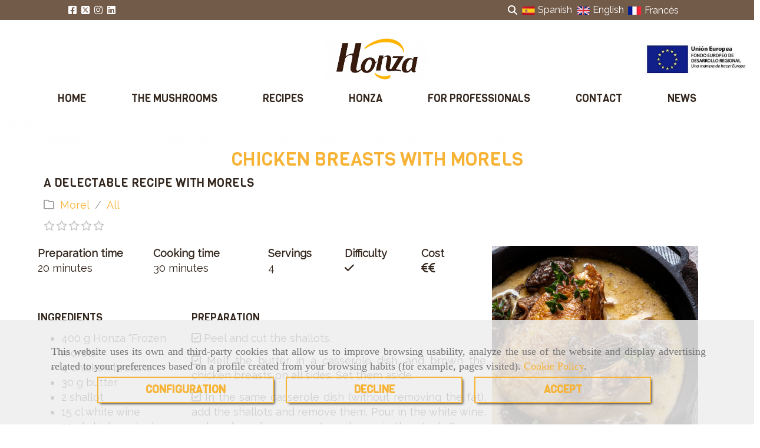

--- FILE ---
content_type: text/html; charset=UTF-8
request_url: https://www.honza.es/chicken-breasts-with-morels
body_size: 17968
content:

            






<!DOCTYPE html>
<html lang="en-GB">
    <head>
        <meta charset="utf-8">
        <meta name="viewport" content="width=device-width, initial-scale=1.0, user-scalable=no">
        <link rel="shortcut icon" href="/data/5768/ico/honza_favicon.png">
                <meta name="robots" content="index,follow"/><meta name="dcterms.title" content="Pechugas de ave de corral con colmenillas"><meta name="description" content="receta con setas, trufas y setas, recetas de setas, recetas originales, recetas sencillas, recetas fáciles, cocinar setas, platos con setas, platos con trufas, Pechugas de ave de corral con colmenillas, colmenillas, morchella, morels, morille"><meta name="keywords" content="receta con setas, trufas y setas, recetas de setas, recetas originales, recetas sencillas, recetas fáciles, cocinar setas, platos con setas, platos con trufas, Pechugas de ave de corral con colmenillas, colmenillas, morchella, morels, morille"><link rel="preconnect" href="https://fonts.googleapis.com"><link rel="preconnect" href="https://fonts.gstatic.com" crossorigin><link href="https://fonts.googleapis.com/css2?family=Viga&display=swap" rel="stylesheet"><meta name="google-site-verification" content="US_4up3CMXVfjbpZ8G32Bl6LU84_HvbOm4z3TCwK4Sg" /><!--  metas twitter --><meta name="twitter:card" content="summary" /><meta name="twitter:image" content="https://www.honza.es/cache/b/b/0/1/0/bb01061d29262a5b9642410554287183e27d9931.jpg" /><meta name="twitter:title" content="Pechugas de ave de corral con colmenillas"><meta name="twitter:description" content="receta con setas, trufas y setas, recetas de setas, recetas originales, recetas sencillas, recetas fáciles, cocinar setas, platos con setas, platos con trufas, Pechugas de ave de corral con colmenillas, colmenillas, morchella, morels, morille" /><!-- metas facebook  --><meta property="og:url" content="https://www.honza.es/chicken-breasts-with-morels" /><meta property="og:title" content="Pechugas de ave de corral con colmenillas"><meta property="og:description" content="receta con setas, trufas y setas, recetas de setas, recetas originales, recetas sencillas, recetas fáciles, cocinar setas, platos con setas, platos con trufas, Pechugas de ave de corral con colmenillas, colmenillas, morchella, morels, morille"><meta property="og:image" content="https://www.honza.es/data/5768/contenidos/thumb_269914_contenidos_optimized.png" /><meta property="og:image:width" content="350" /><meta property="og:image:height" content="350" /><meta property="og:locale" content="en_GB" /><!-- geoTags --><meta name="geo.placename" content="Spain" /><meta name="geo.position" content="41.655;-4.727" /><meta name="geo.region" content="ZAMORA" /><meta name="ICBM" content="41.655,-4.727" />
        
        <title>                                        Pechugas de ave de corral con colmenillas
</title>
                                        <link href="//css.accesive.com/static/css/styles_cliente5768.css?v8.2" rel="stylesheet" media="all" />
                <link href="//css.accesive.com/static/css/styles_cliente_comun5768.css?v8.2" rel="stylesheet" media="all" />
                <link rel="stylesheet" href="//css.accesive.com/static/css/net10_5768.css?v8.2" />
                        <link rel="stylesheet" href="/build/frontBootstrap3v2.919b9082.css">

                                                <link href='https://fonts.googleapis.com/css?family=Raleway' rel='stylesheet' type='text/css'>
                            
                        
            
            <!--External css libraries -->
                                                                                                                                            
            <!--Custom css-->
                            <link rel="stylesheet" href="//css.accesive.com/static/css/custom_5768.css?v8.2" media="all" />
            
        
            <style type="text/css">
            .pageload-overlay {
    position: fixed;
    width: 100%;
    height: 100%;
    top: 0;
    left: 0;
    display: none;
    z-index: 2147483646;
}

.pageload-overlay.show {
    display:block;
}

.pageload-overlay svg {
    position: absolute;
    top: 0;
    left: 0;
    pointer-events: none;
    z-index: 2147483646;
    background-color: ;
}

.pageload-overlay svg path {
    fill: ;
}

.pageload-overlay::after,
.pageload-overlay::before {
    content: '';
    position: absolute;
    width: 20px;
    height: 20px;
    top: 50%;
    left: 50%;
    margin: -10px 0 0 -10px;
    border-radius: 50%;
    visibility: hidden;
    opacity: 0;
    z-index: 2147483647;
    -webkit-transition: opacity 0.15s, visibility 0s 0.15s;
    transition: opacity 0.15s, visibility 0s 0.15s;
}

.pageload-overlay::after {
    background: ;
    -webkit-transform: translateX(-20px);
    transform: translateX(-20px);
    -webkit-animation: moveRight 0.6s linear infinite alternate;
    animation: moveRight 0.6s linear infinite alternate;
}

.pageload-overlay::before {
    background: ;
    -webkit-transform: translateX(20px);
    transform: translateX(20px);
    -webkit-animation: moveLeft 0.6s linear infinite alternate;
    animation: moveLeft 0.6s linear infinite alternate;
    }

    @-webkit-keyframes moveRight {
    to { -webkit-transform: translateX(20px); }
    }

    @keyframes moveRight {
    to { transform: translateX(20px); }
    }

    @-webkit-keyframes moveLeft {
    to { -webkit-transform: translateX(-20px); }
    }

    @keyframes moveLeft {
    to { transform: translateX(-20px); }
}

.pageload-loading.pageload-overlay::after,
.pageload-loading.pageload-overlay::before {
    opacity: 1;
    visibility: visible;
    -webkit-transition: opacity 0.3s;
    transition: opacity 0.3s;
}

/**/
#loader6{
    background-color: ;
    display: block;
}
.l6 {
    width: 100px;
    height: 100px;
    border-radius: 50px;
    border: 1px solid ;
    position: relative;
    top:calc(50% - 90px);
    margin: 20px auto;
}

.l6 span {
    display: block;
    width: 16px;
    margin: 0 auto;
    line-height: 32px;
    margin-top: 32px;
    color: ;
    text-align: center;
    font-weight: bold;
    -family: arial;
    position: relative;
    font-size: 32px;
}
.l6 span:after {
    content: attr(data-title);
    position: absolute;
    overflow: hidden;
    display: block;
    left: 0;
    top: 0;
    opacity: 1;
    height: 30px;
    color: ;
    -webkit-backface-visibility: hidden;
    -webkit-transform-style: preserve-3d;
    -webkit-animation-name: pulse;
    -webkit-animation-duration: 2s;
    -webkit-animation-timing-function: ease-in-out;
    -webkit-animation-iteration-count: infinite;
    animation-name: pulse;
    animation-duration: 2s;
    animation-timing-function: ease-in-out;
    animation-iteration-count: infinite;
}

@-webkit-keyframes pulse {
    0% {
        height: 0;
        opacity: 1;
        -webkit-transform: scale(1);
        transform: scale(1);
    }
    78% {
        height: 30px;
        opacity: 1;
        -webkit-transform: scale(1);
        transform: scale(1);
    }
    88% {
        height: 30px;
        opacity: 1;
        -webkit-transform: scale(1.2);
        transform: scale(1.2);
    }
    100% {
        height: 30px;
        opacity: 0.1;
        -webkit-transform: scale(1);
        transform: scale(1);
    }
}
@keyframes pulse {
    0% {
        height: 0;
        opacity: 1;
        -webkit-transform: scale(1);
        transform: scale(1);
    }
    78% {
        height: 30px;
        opacity: 1;
        -webkit-transform: scale(1);
        transform: scale(1);
    }
    88% {
        height: 30px;
        opacity: 1;
        -webkit-transform: scale(1.2);
        transform: scale(1.2);
    }
    100% {
        height: 30px;
        opacity: 0.1;
        -webkit-transform: scale(1);
        transform: scale(1);
    }
}

/**/
#loader7{
    display: block;
}
body .vertical-centered-box {
    position: absolute;
    width: 100%;
    height: 100%;
    text-align: center;
}
body .vertical-centered-box:after {
    content: '';
    display: inline-block;
    height: 100%;
    vertical-align: middle;
    margin-right: -0.25em;
}
body .vertical-centered-box .contentt {
    -webkit-box-sizing: border-box;
    -moz-box-sizing: border-box;
    box-sizing: border-box;
    display: inline-block;
    vertical-align: middle;
    text-align: left;
    font-size: 0;
}

.loader-circle {
    position: absolute;
    left: 50%;
    top: 50%;
    width: 120px;
    height: 120px;
    border-radius: 50%;
    box-shadow: inset 0 0 0 1px rgba(255, 255, 255, 0.1);
    margin-left: -60px;
    margin-top: -60px;
}
.loader-line-mask {
    position: absolute;
    left: 50%;
    top: 50%;
    width: 60px;
    height: 120px;
    margin-left: -60px;
    margin-top: -60px;
    overflow: hidden;
    -webkit-transform-origin: 60px 60px;
    -moz-transform-origin: 60px 60px;
    -ms-transform-origin: 60px 60px;
    -o-transform-origin: 60px 60px;
    transform-origin: 60px 60px;
    -webkit-mask-image: -webkit-linear-gradient(top, #000000, rgba(0, 0, 0, 0));
    -webkit-animation: rotate 1.2s infinite linear;
    -moz-animation: rotate 1.2s infinite linear;
    -o-animation: rotate 1.2s infinite linear;
    animation: rotate 1.2s infinite linear;
}
.loader-line-mask .loader-line {
    width: 120px;
    height: 120px;
    border-radius: 50%;
    box-shadow: inset 0 0 0 1px rgba(255, 255, 255, 0.5);
}
#particles-background,
#particles-foreground {
    left: -51%;
    top: -51%;
    width: 202%;
    height: 202%;
    -webkit-transform: scale3d(0.5, 0.5, 1);
    -moz-transform: scale3d(0.5, 0.5, 1);
    -ms-transform: scale3d(0.5, 0.5, 1);
    -o-transform: scale3d(0.5, 0.5, 1);
    transform: scale3d(0.5, 0.5, 1);
}
#particles-background {
    background: ;
    background-image: -webkit-linear-gradient(45deg,  2%,  100%);
    background-image: -moz-linear-gradient(45deg,  2%,  100%);
    background-image: linear-gradient(45deg,  2%,  100%);
}
lesshat-selector {
    -lh-property: 0; } 
@-webkit-keyframes rotate{ 0% { -webkit-transform: rotate(0deg);} 100% { -webkit-transform: rotate(360deg);}}
@-moz-keyframes rotate{ 0% { -moz-transform: rotate(0deg);} 100% { -moz-transform: rotate(360deg);}}
@-o-keyframes rotate{ 0% { -o-transform: rotate(0deg);} 100% { -o-transform: rotate(360deg);}}
@keyframes rotate{ 0% {-webkit-transform: rotate(0deg);-moz-transform: rotate(0deg);-ms-transform: rotate(0deg);transform: rotate(0deg);} 100% {-webkit-transform: rotate(360deg);-moz-transform: rotate(360deg);-ms-transform: rotate(360deg);transform: rotate(360deg);}}
[not-existing] {
    zoom: 1;
}
lesshat-selector {
    -lh-property: 0; } 
@-webkit-keyframes fade{ 0% { opacity: 1;} 50% { opacity: 0.25;}}
@-moz-keyframes fade{ 0% { opacity: 1;} 50% { opacity: 0.25;}}
@-o-keyframes fade{ 0% { opacity: 1;} 50% { opacity: 0.25;}}
@keyframes fade{ 0% { opacity: 1;} 50% { opacity: 0.25;}}
[not-existing] {
    zoom: 1;
}
lesshat-selector {
    -lh-property: 0; } 
@-webkit-keyframes fade-in{ 0% { opacity: 0;} 100% { opacity: 1;}}
@-moz-keyframes fade-in{ 0% { opacity: 0;} 100% { opacity: 1;}}
@-o-keyframes fade-in{ 0% { opacity: 0;} 100% { opacity: 1;}}
@keyframes fade-in{ 0% { opacity: 0;} 100% { opacity: 1;}}
[not-existing] {
    zoom: 1;
}        </style>
                                        <script>
                var languageCountry = 'en';
                (function(w,d,u){w.readyQ=[];w.bindReadyQ=[];function p(x,y){if(x=="ready"){w.bindReadyQ.push(y);}else{w.readyQ.push(x);}};var a={ready:p,bind:p};w.$=w.jQuery=function(f){if(f===d||f===u){return a}else{p(f)}}})(window,document)
            </script>
                            <script src="/build/runtime.328ea1e1.js"></script><script src="/build/frontPageLoader.e0fc922d.js"></script>
                                                                    </head>
    
    <body class="web plantilla-3-col ancho  device-not-mobile" itemscope itemtype="https://schema.org/WebPage">
                        
                                                                                            <div class="alert alert-dismissible cookie-alert affix-hidden container-fluid gestion-cookies" role="alert" id="cookiesAlert">
    <div id="cookiesText" class="col-xs-12">
                                                        <p class="">This website uses its own and third-party cookies that allow us to improve browsing usability, analyze the use of the website and display advertising related to your preferences based on a profile created from your browsing habits (for example, pages visited). <a href="/cookies-policy">Cookie Policy</a>.</p>
                                        </div>
    
    <div class="col-xs-12 text-center" id="cookiesButtonContainer">
                    <a href="#" id="pcookies" data-toggle="modal" data-target="#modal_cookies" class="cookiesButton btn btn-xs btn-primary">
                CONFIGURATION
            </a>
            <a href="#" class="cookiesButton btn btn-xs btn-primary" data-dismiss="alert" aria-label="Close" onclick="aceptarCookies(false, true, 5768)" >
                DECLINE
            </a>
            <a href="#" class="cookiesButton btn btn-xs btn-primary" data-dismiss="alert" aria-label="Close" onclick="aceptarCookies(true, false, 5768)" >
                ACCEPT
            </a>
            </div>
</div>                                            <header >
        <!-- ZONA MENU MOVIL -->
                                                <div id="menuMovil" class="visible-xs visible-sm"> 
        
                
        
                                                                                                                                                                                                                                        
                        
        
        <!-- END Movil Navbar Button collapse -->
                        
        
            
     
        <!-- Movil Navbar Button collapse -->
    <div class="navbar-header menu-movil-config menu-2">
                        <a href="/" class="navbar-brand">   
                    <img src="/data/5768/logos/honza_movil.png" title="HONZA HONGOS Y SETAS" alt="HONZA HONGOS Y SETAS">
            </a>

                                        
    <div class="iconos-movil justify-center color-custom-iconos-movil">
                            <div class="icono-buscador col-sm-1 no-padding">                                                                                                                                                                                                                                                                                                                                                 
                
                
                        <div class="modulo-buscador default">
            <div id="search_214522">
                                                                     
                                   
                                <div class=" ">
            <button type="button" class="btn btn-link btn-block" id="btnSearch_214522-2">
                                <i class="fa fa-search icon-material-search"></i> 
            </button>
        </div>
                <form class="text-hidden-m" action="/search?id=214522-2" method="post" id="genSearch214522-2" data-sugerencias="false">
                        <input type="hidden" id="genSearch214522__token" name="genSearch214522[_token]" value="L-7DjJT9d4HPFeeYpfO0hOEebStOkYDn--xBaVcl4FY" />
            <div class="form-group">
                <div class="right-inner-addon" tabindex="0">
                    <a href="#" class="submit"><i class="fa fa-search"></i></a>
                    <input autocomplete="off" class="form-control" placeholder="Search" type="search" required="required" name="genSearch214522[searchTerm]" id="genSearch214522_searchTerm">
                    <div class="sugerencias-buscador"></div>
                </div>
            </div>            
        </form>
    
                            </div>
        </div>
            <script>
        $(document).ready(function() {
            /* BUSCADOR ANTIGUO */
            $('input[id$="214522-2_searchTerm"]').on('focus',function() {
                if ($('.opciones-busqueda').children().length > 1) {
                    $('.opciones-busqueda','#search_214522-2').removeClass('hidden');
                }
            });
            $('.opciones-busqueda a.close','#search_214522-2').on('click',function(e) {
                e.preventDefault();
                $('.opciones-busqueda','#search_214522-2').addClass('hidden');
            });
            $('.submit','#search_214522-2').on('click', function(e) {
                e.preventDefault;
                $('#prodSearch214522-2_precio_menor').val(Math.floor($('#prodSearch214522-2_precio_menor').val()));
                $(this).parents('form').submit();
            });
            /* BUSCADOR PANTALLA COMPLETA (BUSCADOR GENERAL V2) */
            $('.control').click(function(){
                $("body").addClass("search-active");
                $(".buscador-pantalla-completa .search-input").addClass("bg-primary");
            });
            $(".buscador-pantalla-completa .icon-close").click(function(){
                $("body").removeClass("search-active");
                $(".buscador-pantalla-completa .control .btn-material").removeClass("bg-primary");
            });
            /* BUSCADOR DE PROPIEDADES */
            $(".modulo-buscador-propiedades .btn-mas-caracteristica , .modulo-buscador-propiedades .btn-mas-propiedad").click(function(){
                var id = $(this).attr("href").substring(1, $(this).attr("href").length);
                if($(".modulo-buscador-propiedades").find("#"+id).hasClass("in")) {
                    $(this).html('View more...');
                }else{
                    $(this).html('View less...');
                }
            });
            
        });
    </script>

    
                                                </div>
        
                
                
                             <div class="icono-idiomas">
                                                                                                                                                                                                                                                                                         
                                                                <div class="modulo-idiomas desplegable">
                                        <div class="btn-group btn-block">
                    <button class="btn btn-link btn-block dropdown-toggle" data-toggle="dropdown">
                                                    <img src="/bundles/frontend/img/flags/gb.png" alt="gb" title="gb" />
                                                <i class="fa fa-caret-down"></i>
                    </button>
                    <ul class="dropdown-menu btn-block">
                                                                                                                    <li>
                            <a tabindex="-1" href="/cambiaIdioma?locale=es&amp;idW=5768"><img src="/bundles/frontend/img/flags/es.png" alt="Spanish" title="Spanish" />&nbsp;Spanish</a>
                        </li>
                                                                                                                    <li class="active">
                            <a tabindex="-1" href="/cambiaIdioma?locale=en&amp;idW=5768"><img src="/bundles/frontend/img/flags/gb.png" alt="English" title="English" />&nbsp;English</a>
                        </li>
                                        </ul>
                </div>
                                    </div>
            
                            </div>
        
                
                
                
                
                
                    </div>

                                <div class="boton-menu">
                            <a id="nav-toggle" class=" pull-right navbar-toggle"  data-toggle="collapse" data-target="#navbar-collapse_movilMenu"><span></span></a>
                    </div>
    
            </div>
                <!-- Movil Navbar Menu collapse -->
    <nav class="navbar-default inverse   " role="navigation" >
        <div class="collapse navbar-collapse navbar-cat-collapse" id="navbar-collapse_movilMenu">
            <ul class="nav navbar-nav">
                                                                            <li >
                    <a class=""
                        href="/" title="HOME">
                                                HOME
                                            </a>
                                                                                                                                    </li>
                                                                            <li >
                    <a class=""
                        href="/the-mushrooms/" title="THE MUSHROOMS">
                                                THE MUSHROOMS
                                            </a>
                                                                                                                                    </li>
                                                                            <li >
                    <a class=""
                        href="/cooking-mushrooms/" title="RECIPES">
                                                RECIPES
                                            </a>
                                                                                                                                    </li>
                                                                            <li >
                    <a class=""
                        href="/honza-mushrooms" title="HONZA">
                                                HONZA
                                            </a>
                                                                                                                                    </li>
                                                                            <li >
                    <a class=""
                        href="/for-professionals" title="FOR PROFESSIONALS">
                                                FOR PROFESSIONALS
                                            </a>
                                                                                                                                    </li>
                                                                            <li >
                    <a class=""
                        href="/contact" title="CONTACT">
                                                CONTACT
                                            </a>
                                                                                                                                    </li>
                                                                            <li >
                    <a class=""
                        href="/news/" title="NEWS">
                                                NEWS
                                            </a>
                                                                                                                                    </li>
                        </ul>
        </div>
    </nav>

        

    </div>
                            <!-- FIN ZONA MENU MOVIL -->

        <!-- ZONA BARRA DE OPCIONES -->
                                            <div id="barra-opciones">
                    <div class="barra-opciones zona eq-height">
                                                    <div class="row eq-height"><div class="col-xs-5 col-sm-6 col-md-5 col-md-offset-1 col-sm-offset-0 col-xs-offset-1   ajustado text-left acc-flex-left "><div data-nombre="Redes Sociales"  id="block-214727" class="modulo-container ajustado text-left acc-flex-left  "><div class="modulo-redes-sociales"><div class="grupo-redes-sociales iconos paleta_colores_blanco_color "><div class=" inline facebook"><a href="https://www.facebook.com/Honza.setasytrufas/" target="_blank" aria-label="Facebook" rel="noFollow"><i class="fa fa-facebook-square fa- paleta_colores_blanco_color"></i><span class='d-none'>Facebook</span></a></div><div class=" inline twitter"><a href="https://x.com/honza_setas" target="_blank" aria-label="Twitter" rel="noFollow"><i class="fa fa-brands fa-square-x-twitter fa- paleta_colores_blanco_color"></i><span class='d-none'>Twitter</span></a></div><div class=" inline instagram"><a href="https://www.instagram.com/honza.setasytrufas/" target="_blank" aria-label="Instagram" rel="noFollow"><i class="fa fa-instagram fa- paleta_colores_blanco_color"></i><span class='d-none'>Instagram</span></a></div><div class=" inline linkedin"><a href="https://www.linkedin.com/company/honza-natural-foods/" target="_blank" aria-label="Linkedin" rel="noFollow"><i class="fa fa-linkedin-square fa- paleta_colores_blanco_color"></i><span class='d-none'>Linkedin</span></a></div></div></div></div></div><div class="col-xs-12 col-sm-4 col-md-4   ajustado acc-flex-right hidden-xs hidden-sm text-right "><div data-nombre="Utilidades tienda"  id="block-214522" class="modulo-container ajustado acc-flex-right hidden-xs hidden-sm text-right  "><div id="mod-utilidades-tienda_214522" class="mod-utilidades-tienda"><div class="col-sm-1 utilidad-buscador mod-utilidad"><div data-nombre="Utilidades tienda"  id="block-214522" class="modulo-container ajustado acc-flex-right hidden-xs hidden-sm text-right  "><div class="modulo-buscador default"><div id="search_214522"><div class="form-group "><button type="button" class="btn btn-link btn-block" id="btnSearch_214522"><i class="fa fa-search icon-material-search"></i></button></div><form class="text-hidden-m" action="/search?id=214522" method="post" id="genSearch214522" data-sugerencias="false"><input type="hidden" id="genSearch214522__token" name="genSearch214522[_token]" value="L-7DjJT9d4HPFeeYpfO0hOEebStOkYDn--xBaVcl4FY" /><div class="form-group"><div class="right-inner-addon" tabindex="0"><a href="#" class="submit"><i class="fa fa-search"></i></a><input autocomplete="off" class="form-control" placeholder="Search" type="search" required="required" name="genSearch214522[searchTerm]" id="genSearch214522_searchTerm"><div class="sugerencias-buscador"></div></div></div></form></div></div><script>
        $(document).ready(function() {
            /* BUSCADOR ANTIGUO */
            $('input[id$="214522_searchTerm"]').on('focus',function() {
                if ($('.opciones-busqueda').children().length > 1) {
                    $('.opciones-busqueda','#search_214522').removeClass('hidden');
                }
            });
            $('.opciones-busqueda a.close','#search_214522').on('click',function(e) {
                e.preventDefault();
                $('.opciones-busqueda','#search_214522').addClass('hidden');
            });
            $('.submit','#search_214522').on('click', function(e) {
                e.preventDefault;
                $('#prodSearch214522_precio_menor').val(Math.floor($('#prodSearch214522_precio_menor').val()));
                $(this).parents('form').submit();
            });
            /* BUSCADOR PANTALLA COMPLETA (BUSCADOR GENERAL V2) */
            $('.control').click(function(){
                $("body").addClass("search-active");
                $(".buscador-pantalla-completa .search-input").addClass("bg-primary");
            });
            $(".buscador-pantalla-completa .icon-close").click(function(){
                $("body").removeClass("search-active");
                $(".buscador-pantalla-completa .control .btn-material").removeClass("bg-primary");
            });
            /* BUSCADOR DE PROPIEDADES */
            $(".modulo-buscador-propiedades .btn-mas-caracteristica , .modulo-buscador-propiedades .btn-mas-propiedad").click(function(){
                var id = $(this).attr("href").substring(1, $(this).attr("href").length);
                if($(".modulo-buscador-propiedades").find("#"+id).hasClass("in")) {
                    $(this).html('View more...');
                }else{
                    $(this).html('View less...');
                }
            });
            
        });
    </script></div></div><div class="utilidad-idiomas mod-utilidad"><div data-nombre="Utilidades tienda"  id="block-214522" class="modulo-container ajustado acc-flex-right hidden-xs hidden-sm text-right  "><div class="modulo-idiomas banderas-nombre"><ul class="lista-horizontal list-unstyled text-left"><li class="color-link-alternativo"><a class="pais" href="/cambiaIdioma?locale=es&amp;idW=5768" title="Spanish" data-value="es" ><img src="/bundles/frontend/img/flags/es.png" alt="Spanish" title="Spanish" /><span>Spanish</span></a></li><li class="color-link-alternativo"><a class="pais current" href="/cambiaIdioma?locale=en&amp;idW=5768" title="English" data-value="en" ><img src="/bundles/frontend/img/flags/gb.png" alt="English" title="English" /><span>English</span></a></li></ul></div></div></div></div></div></div><div class="col-xs-4 col-sm-3 col-md-2 col-md-offset-0 col-sm-offset-3 col-xs-offset-2   ajustado acc-flex-left "><div data-nombre="BANDERA FRANCESA"  id="block-214728" class="modulo-container ajustado acc-flex-left frances "><div id="mod_html_214728" class="text-left"><div class="row"><div class="col-sm-12"><a href="https://www.honza.fr/" target="_blank" rel="noopener"><img title="bandera francesa" src="/data/5768/modulos/214728/bandera_francesa.jpg" alt="bandera francesa" /><span>Francés</span></a></div></div></div></div></div></div>
                                            </div>
                </div>
                            <!-- FIN ZONA BARRA DE OPCIONES -->

        <!-- ZONA SOBRECABECERA -->
                                                                <div id="sobrecabecera" class="sticky-top">
                        <div class="sobrecabecera zona eq-height">
                                                            <div class="row eq-height"><div class=" col-xs-12 col-sm-4 col-md-2 col-md-offset-5 col-sm-offset-2 col-xs-offset-0   hidden-sm hidden-xs affix-hidden "><div data-nombre="Banner plus - LOGO"  id="block-214657" class="modulo-container hidden-sm hidden-xs affix-hidden  "><div id=" mod-banner-plus_214657" class="mod-banner-plus banner-plus-hover"><a href="/portada-en" target="_self" rel="noFollow"><figure class="sin-estilo "><div class="img-banner"><div class = " "></div><div class="overlay  							paleta_colores_transparent_bg "></div><img src="/cache~5-3-5-2-2-53522f64fa08278b771259371f6a7179d93943a3/honza-scroll.png" class="img-responsive  " title="Honza" alt="Honza" srcset="/cache~4-5-3-f-2-453f2cfd5085740590450386702e5655f6b917ec/honza-scroll.png 241w,/cache~4-5-3-f-2-453f2cfd5085740590450386702e5655f6b917ec/honza-scroll.png 189w, /cache~4-0-6-3-5-4063569935b6ff042a7ab21195cfb5b52d71d25e/honza-scroll.png 667w, /cache~4-5-3-f-2-453f2cfd5085740590450386702e5655f6b917ec/honza-scroll.png 324w" sizes="(min-width: 425px) and (max-width: 768px)667px, (min-width: 768px) and (max-width: 1200px) 189px, (min-width:1200px) 241px, 324px"></div></figure></a></div></div></div><div class="col-xs-4 col-sm-2 col-md-2 col-md-offset-3 col-sm-offset-5 col-xs-offset-4   affix-hidden hidden-xs hidden-sm "><div data-nombre="Banner plus - Unión Europea"  id="block-217416" class="modulo-container affix-hidden hidden-xs hidden-sm  "><div id=" mod-banner-plus_217416" class="mod-banner-plus banner-plus-hover"><a href="/proyectos-financiados_1" target="_self" ><figure class="sin-estilo "><div class="img-banner"><div class = " "></div><div class="overlay  							paleta_colores_transparent_bg "></div><img src="/cache~8-6-6-6-6-866660269fe38a3737dea97aafe469a6e38804ea/union-europea.jpeg" class="img-responsive  " title="Financial projects" alt="Financial projects" srcset="/cache~5-a-3-5-0-5a35062fefd89d59c8ae375d9788e9f2e977b98e/union-europea.jpeg 241w,/cache~5-a-3-5-0-5a35062fefd89d59c8ae375d9788e9f2e977b98e/union-europea.jpeg 189w, /cache~1-5-0-7-8-15078901cc3edb939d38a474899406b378a889d2/union-europea.jpeg 667w, /cache~5-a-3-5-0-5a35062fefd89d59c8ae375d9788e9f2e977b98e/union-europea.jpeg 324w" sizes="(min-width: 425px) and (max-width: 768px)667px, (min-width: 768px) and (max-width: 1200px) 189px, (min-width:1200px) 241px, 324px"></div></figure></a></div></div></div></div><!-- end row --><div class="row eq-height"><div class="col-xs-12 col-sm-12 col-md-12 hidden-xs hidden-sm   ajustado text-center acc-flex-center affix-hidden "><div data-nombre="Menú principal"  id="block-214659" class="modulo-container ajustado text-center acc-flex-center affix-hidden menu-principal-1 "><div class="modulo-menu horizontal-laptop horizontal-tablet vertical-mobile version1 " data-menu-id="0"><nav id="menu_214659" class="navbar navbar-default inverse custom-menu-intenso" role="navigation"><!-- Nav Header Starts --><div class="navbar-header"><button type="button" class="btn btn-primary btn-navbar navbar-toggle" data-toggle="collapse" data-target="#navbar-collapse_214659"><span class="sr-only">Toggle Navigation</span><i class="fa fa-bars"></i></button></div><!-- Nav Header Ends --><!-- Navbar Cat collapse Starts --><div class="sidebar-nav "><div class="navbar-collapse  navbar-inner" id="navbar-collapse_214659"><ul class="nav navbar-nav "><li class=" version1 "><a class="" href="/" title="HOME">
                                                                        HOME
                                                                    </a></li><li class=" version1 "><a class="" href="/the-mushrooms/" title="THE MUSHROOMS">
                                                                        THE MUSHROOMS
                                                                    </a></li><li class=" version1 "><a class="" href="/cooking-mushrooms/" title="RECIPES">
                                                                        RECIPES
                                                                    </a></li><li class=" version1 "><a class="" href="/honza-mushrooms" title="HONZA">
                                                                        HONZA
                                                                    </a></li><li class=" version1 "><a class="" href="/for-professionals" title="FOR PROFESSIONALS">
                                                                        FOR PROFESSIONALS
                                                                    </a></li><li class=" version1 "><a class="" href="/contact" title="CONTACT">
                                                                        CONTACT
                                                                    </a></li><li class=" version1 "><a class="" href="/news/" title="NEWS">
                                                                        NEWS
                                                                    </a></li></ul></div></div></nav></div></div></div></div><!-- end row --><div class="row eq-height"><div class=" col-xs-12 col-sm-3 col-md-1   hidden-xs affix-show ajustado hidden-sm "><div data-nombre="Banner plus - LOGO- affix"  id="block-214658" class="modulo-container hidden-xs affix-show ajustado hidden-sm logo-affix "><div id=" mod-banner-plus_214658" class="mod-banner-plus banner-plus-hover"><a href="/portada-en" target="_self" rel="noFollow"><figure class="sin-estilo "><div class="img-banner"><div class = " "></div><div class="overlay  							paleta_colores_transparent_bg "></div><img src="/cache~e-8-9-5-c-e895c163f5cfd19580c48e44bc6bee724df9ed6b/honza.png" class="img-responsive  " title="Honza" alt="Honza" srcset="/cache~e-3-8-3-a-e383a6b8faec6fdfe98b7b558f7b8294c1d2697c/honza.png 121w,/cache~e-3-8-3-a-e383a6b8faec6fdfe98b7b558f7b8294c1d2697c/honza.png 95w, /cache~9-d-3-0-5-9d3055060b1ba11cfd3ed0ec181281fe90544b33/honza.png 667w, /cache~1-f-3-3-1-1f331e092a9ca43bf6f4ab22518f1672bd7db3ed/honza.png 324w" sizes="(min-width: 425px) and (max-width: 768px)667px, (min-width: 768px) and (max-width: 1200px) 95px, (min-width:1200px) 121px, 324px"></div></figure></a></div></div></div><div class="col-xs-12 col-sm-9 col-md-11 hidden-xs hidden-sm   ajustado text-center acc-flex-center affix-show "><div data-nombre="Menú principal-affix"  id="block-214513" class="modulo-container ajustado text-center acc-flex-center affix-show menu-principal-2 "><div class="modulo-menu horizontal-laptop horizontal-tablet vertical-mobile version1 " data-menu-id="0"><nav id="menu_214513" class="navbar navbar-default inverse custom-menu-intenso" role="navigation"><!-- Nav Header Starts --><div class="navbar-header"><button type="button" class="btn btn-primary btn-navbar navbar-toggle" data-toggle="collapse" data-target="#navbar-collapse_214513"><span class="sr-only">Toggle Navigation</span><i class="fa fa-bars"></i></button></div><!-- Nav Header Ends --><!-- Navbar Cat collapse Starts --><div class="sidebar-nav "><div class="navbar-collapse  navbar-inner" id="navbar-collapse_214513"><ul class="nav navbar-nav "><li class=" version1 "><a class="" href="/" title="HOME">
                                                                        HOME
                                                                    </a></li><li class=" version1 "><a class="" href="/the-mushrooms/" title="THE MUSHROOMS">
                                                                        THE MUSHROOMS
                                                                    </a></li><li class=" version1 "><a class="" href="/cooking-mushrooms/" title="RECIPES">
                                                                        RECIPES
                                                                    </a></li><li class=" version1 "><a class="" href="/honza-mushrooms" title="HONZA">
                                                                        HONZA
                                                                    </a></li><li class=" version1 "><a class="" href="/for-professionals" title="FOR PROFESSIONALS">
                                                                        FOR PROFESSIONALS
                                                                    </a></li><li class=" version1 "><a class="" href="/contact" title="CONTACT">
                                                                        CONTACT
                                                                    </a></li><li class=" version1 "><a class="" href="/news/" title="NEWS">
                                                                        NEWS
                                                                    </a></li></ul></div></div></nav></div></div></div></div>
                                                    </div>
                    </div>
                                            <!-- FIN ZONA SOBRECABECERA -->
        <!-- ZONA CABECERA -->                                             <!-- FIN ZONA CABECERA -->
        
        </header>
        <!-- ZONA CONTENIDO -->
            <div id="contenido">
                                    <div class="contenido zona">                
                                                                                                                                                                                                                
                                 
                
                                                                                                                                                                                                                                                                                                                                                                <div id="main" class="row ">
                                                                                                                                                                                                                                                                                                 
                                        <div id="content_main" class="col-sm-12">
                                <div class="modulo-container">
        <div class="funcionalidad-contenidos columnas">
                                                        <h1  class="heading "  >Chicken breasts with morels</h1>
    

                                            <h2  >A delectable recipe with morels</h2>
    
    
            <div class="row">
                <!-- Imágenes de contenido Starts -->
                <div class="col-sm-12 info-block">
                    <!-- Bloque de info Starts -->
                            <div class="barra-info">
                            <div class="categoria color-fuente-intermedio">    <i class="fa fa-folder-o"></i>&nbsp;
        <a href="/morel/">Morel</a>
    &nbsp;/&nbsp;        <a href="/all_1/">All</a>
        </div>
                            <div class="votacion color-fuente-intermedio hidden-xs">                                                <div class="feedback starShowDec" data-curvalue="0"></div>
    </div>
                        <div class="clearfix"></div>
    </div>
    
                    <!-- Bloque de info Ends -->
                </div>
                <!-- Imágenes de contenido Ends -->
            </div>
            <div class="row contenido-columnas">
                                                                                                                                                                                        
                                                                
                            
        <div class="col-sm-12 col-xs-12" >
                                                    <div class="row">
<div class="row">
<div class="col-sm-8">
<div class="row">
<div style="text-align: left;" class="col-sm-3">
<p><strong>Preparation time</strong><br />20 minutes</p>
</div>
<div style="text-align: left;" class="col-sm-3">
<p><strong>Cooking time</strong><br />30 minutes</p>
</div>
<div style="text-align: left;" class="col-sm-2">
<p><strong>Servings</strong><br />4</p>
</div>
<div style="text-align: left;" class="col-sm-2">
<p><strong>Difficulty</strong><br /><span class="fa fa-check"></span></p>
</div>
<div style="text-align: left;" class="col-sm-2">
<p><strong>Cost</strong><br /><span class="fa fa-eur"></span><span class="fa fa-eur"></span></p>
</div>
</div>
<p>&nbsp;</p>
<div class="row">
<div style="text-align: left;" class="col-sm-4">
<h3>INGREDIENTS</h3>
<ul>
<li>400 g Honza &ldquo;Frozen morels&rdquo;&nbsp;</li>
<li>4 chicken breasts</li>
<li>30 g butter</li>
<li>2 shallot</li>
<li>15 cl white wine</li>
<li>20 cl chicken stock</li>
<li>150 g thick cream</li>
<li>Salt and pepper</li>
</ul>
<p>&nbsp;</p>
</div>
<div style="text-align: left;" class="col-sm-8">
<h3>PREPARATION</h3>
<p style="text-align: justify;"><span class="fa fa-check-square-o"></span>&nbsp;Peel and cut the shallots.</p>
<p style="text-align: justify;"><span class="fa fa-check-square-o"></span> Melt the butter in a casserole dish, and brown the chicken breasts on all sides. Set them aside.</p>
<p style="text-align: justify;"><span class="fa fa-check-square-o"></span>&nbsp;In the same casserole dish (without removing the fat), add the shallots and remove them. Pour in the white wine, reduce for a few moments and pour in the stock. Season with pepper.</p>
<p style="text-align: justify;"><span class="fa fa-check-square-o"></span> Add the chicken breasts and morels and cook over a low heat, covered, for 25 minutes.</p>
<p style="text-align: justify;"><span class="fa fa-check-square-o"></span> Add the cream, mix and continue cooking for 5 minutes. Add salt if necessary and serve with rice or pasta.</p>
<p style="text-align: justify;">&nbsp;</p>
</div>
</div>
<p>&nbsp;</p>
<div class="row">
<div style="text-align: left;" class="col-sm-6">
<p style="text-align: center;"><a href="/media/download/67967" target="_blank" rel="noopener" data-web="5465" data-ruta="2292179" class="btn boton-default"><span class="fa fa-file-pdf-o"></span> I WANT TO SAVE THIS RECIPE</a></p>
</div>
<div style="text-align: left;" class="col-sm-6">
<p style="text-align: center;"><a href="/contact" target="_blank" rel="noopener" data-web="5465" data-ruta="2292179" class="btn boton-default"><span class="fa fa-share-alt"></span>&nbsp; &nbsp; &iquest;YOU MADE THIS RECIPE AND YOU ARE PROUD OF THE RESULT?</a></p>
</div>
</div>
</div>
<img class="img-limit" src="/data/5768/contenidos/0b39f2d28a04d84610749e020302304d6f43030f.png" alt="Chicken breasts with morels" title="Chicken breasts with morels" width="350" height="350" /></div>
<h3><span class="fa fa-info-circle margen-top-2x"></span> OUR FEATURED PRODUCTS</h3>
<h4><a href="http://www.honza.es/frozen-morel-mushroom" rel="">MORELS</a></h4>
<p>The morel is a brown and fleshy mushroom, appears in spring, especially in the ash forests. Morels are excellent to accompany festive meals in a multitude of dishes, such as risotto.</p>
</div>
                    </div>
    
                
                             </div>
                           
                                                                                    
                    
            
            <div class="row share-block redes-sociales-contenido">
                            <p class="texto-redes">Share: </p>
                                        <!-- FACEBOOK -->
                <a class="facebook" href="https://www.facebook.com/sharer.php?u=https://www.honza.es/chicken-breasts-with-morels?facebook=2139190227" target="_blank">
                                            <i class="fa fa-facebook"></i>
                                    </a>
                                        <!-- TWITTER -->
                <a class="twitter" href="https://twitter.com/share?url=https://www.honza.es/chicken-breasts-with-morels?twitter=2139190227" target="_blank">
                                            <i class="fa fa-twitter"></i>
                                    </a>
                                        <!-- GOOGLE + -->
                <a class="googlePlus" href="https://plus.google.com/share?url=https://www.honza.es/chicken-breasts-with-morels?gplus=2139190227" target="_blank">
                    <i class="fa fa-google-plus"></i>
                </a>
                                        <!-- LINKEDIN -->
                <a class="linkedin" href="https://www.linkedin.com/shareArticle?url=https://www.honza.es/chicken-breasts-with-morels?linkedin=2139190227" target="_blank">
                                            <i class="fa fa-linkedin"></i>
                                    </a>
                                        <!-- MAIL -->
                <a class="mail" href="mailto:?subject=Chicken%20breasts%20with%20morels&body=Hello,%0D%0A Take a look at the following content: https://www.honza.es/chicken-breasts-with-morels"  target='_blank'>
                    <i class="fa fa-envelope"></i>
                </a>
                    </div>
    
                            <div class="comentarios color-fuente-intermedio">
        <input type="hidden" id="votacionHi" value="5">
        <input type="hidden" id="votacionLow" value="1">
        <div id="fos_comment_thread" itemprop="review" itemscope itemtype="https://schema.org/Review"></div>
        <script>
    // thread id
    var fos_comment_thread_id = '276747001';
    var fos_comment_thread_idEntidad = '276747';
    var fos_comment_thread_entidad = 'ContenidoBundle:Contenido';
    var fos_comment_thread_comentarios = '1';
    var fos_comment_thread_votacion = '1';        
    var fos_comment_thread_idEntidadConfigEspecifica = '276747';
    var fos_comment_thread_entidadConfigEspecifica = 'ContenidoBundle:Contenido';
var fos_comment_thread_framework = 'bootstrap3' ;
    // Variables de traduccion para el comments.js
    var comentarios = ["Without comments",
                       "comment",
                       "comments"];
    var votaciones  = ["Without votes",
                       "vote",
                       "votes"];
            var comentvotos = ["Without comments/Without votes",
                           "comment/vote",
                           "comments/votes"];
                var fos_comment_thread_container = $('#fos_comment_thread');
    
    // api base url to use for initial requests
    var fos_comment_thread_api_base_url = '/threadsComments/thread';

    // Snippet for asynchronously loading the comments
    $(document).ready(function() {
        (function() {
            var fos_comment_script = document.createElement('script');
            fos_comment_script.async = true;
            if (fos_comment_thread_framework=='bootstrap3')
                fos_comment_script.src = '/bundles/net10foscomment/js/Bootstrap3/comments.js';
            else
                fos_comment_script.src = '/bundles/net10foscomment/js/comments.js';
            fos_comment_script.type = 'text/javascript';

            (document.getElementsByTagName('head')[0] || document.getElementsByTagName('body')[0]).appendChild(fos_comment_script);
        })();
    });

</script>
    </div>

        </div>
        <!-- Publicaciones relacionadas -->
         
                    <div>
                                                                            <div >
            
                                                                                                                                                                                                                                                    
                                        <div class="row">
    <div class="col-sm-12">
        <div class="modulo-container">
            <div class="funcionalidad-contenidos">
                                                                <!-- Fila de Contenidos Starts -->
                <div class="row centrar-bloques estilo-general">
                                                                                            <!-- Product Starts -->
                        <div class="col-sm-4 col-md-4 col-lg-4">
                            <div class="contenido">
                                <a href="/ham-toast-with-cream-mushrooms">
                                                                            <figure class="thumbnail">
                                                                                                                                            <div class="image img-square">
                                                    <img src="/cache~5-e-7-1-1-5e7113312d690b45d4dbbbbc2d0c7f3f1adb414c/croque-campagne-jamon-y-setas-a-la-sarten-en-salsa-de-nata.jpg" 
                                                    alt="Croque campagne, pan fried ham and mushrooms in cream sauce" 
                                                    title="Croque campagne, pan fried ham and mushrooms in cream sauce" class="img-responsive" 
                                                    srcset="/cache~3-4-e-2-7-34e270e7ee2231a8947000ee129cf29efac4f62e/croque-campagne-jamon-y-setas-a-la-sarten-en-salsa-de-nata.jpg 500w,/cache~e-2-8-2-3-e2823ad33cce35b043d195e5fff95a236ee59b31/croque-campagne-jamon-y-setas-a-la-sarten-en-salsa-de-nata.jpg 377w, /cache~5-e-7-1-1-5e7113312d690b45d4dbbbbc2d0c7f3f1adb414c/croque-campagne-jamon-y-setas-a-la-sarten-en-salsa-de-nata.jpg 500w, /cache~a-d-1-8-4-ad184cf3557e4e889eb64d2325dd54e0e0532ba4/croque-campagne-jamon-y-setas-a-la-sarten-en-salsa-de-nata.jpg 324w"
                                                    sizes="(min-width: 425px) and (max-width: 768px)500px, (min-width: 768px) and (max-width: 1200px) 377px, (min-width:1200px) 500px, 324px"
                                                />
                                                </div>
                                                                                        <figcaption>
                                                <i class="fa fa-plus fa-3x"></i><br />
                                            </figcaption>
                                        </figure>
                                                                    </a>
                                <h4 >
                                    <a href="/ham-toast-with-cream-mushrooms">Ham toast with cream mushrooms</a>
                                </h4>
                                <div>
                                                                            
                                                                                                        </div>
                            </div>
                        </div>
                    <!-- Product # Ends -->
                                                                                            <!-- Product Starts -->
                        <div class="col-sm-4 col-md-4 col-lg-4">
                            <div class="contenido">
                                <a href="/mushroom-tart-with-parsley">
                                                                            <figure class="thumbnail">
                                                                                                                                            <div class="image img-square">
                                                    <img src="/cache~f-a-9-8-d-fa98dba76128baa5d2b3d538482a0925e68dd8cd/tarta-fina-con-perejil-frito.jpg" 
                                                    alt="Fine tart with fried parsley" 
                                                    title="Fine tart with fried parsley" class="img-responsive" 
                                                    srcset="/cache~c-1-2-4-5-c1245ac569e623bdb03325610b7e123fec65e484/tarta-fina-con-perejil-frito.jpg 500w,/cache~7-2-c-d-1-72cd13ae4ef877657c1d5a083ab41018e5b0f639/tarta-fina-con-perejil-frito.jpg 377w, /cache~f-a-9-8-d-fa98dba76128baa5d2b3d538482a0925e68dd8cd/tarta-fina-con-perejil-frito.jpg 500w, /cache~c-5-6-d-2-c56d29fcd1df75872bf6b7a1e6c1a19b231b976a/tarta-fina-con-perejil-frito.jpg 324w"
                                                    sizes="(min-width: 425px) and (max-width: 768px)500px, (min-width: 768px) and (max-width: 1200px) 377px, (min-width:1200px) 500px, 324px"
                                                />
                                                </div>
                                                                                        <figcaption>
                                                <i class="fa fa-plus fa-3x"></i><br />
                                            </figcaption>
                                        </figure>
                                                                    </a>
                                <h4 >
                                    <a href="/mushroom-tart-with-parsley">Mushroom tart with parsley</a>
                                </h4>
                                <div>
                                                                            
                                                                                                        </div>
                            </div>
                        </div>
                    <!-- Product # Ends -->
                                    </div>
                <!-- Fila de Contenidos Ends -->
            </div>
        </div>
    </div>
</div>
                     
                                                                        </div>                                    </div>

            
    </div>

                    </div>
                                                                    <!-- BLOQUE AUXILIAR BARRAS MÓVIL -->
                                            <div id="sidebar_primaria" class="sidebar_primaria_movil zona col-md-3 col-sm-12 col-xs-12  hidden-sm hidden-md hidden-lg"></div>
                        <div id="sidebar_secundaria" class="sidebar_secundaria_movil zona col-md-3 col-sm-12 col-xs-12  hidden-sm hidden-md hidden-lg"></div>
                                    </div>
            </div>
                                </div>
        <!-- FIN ZONA CONTENIDO -->

    <!-- ZONA PIE -->
            <!-- FIN ZONA PIE -->

    <!-- ZONA FOOTER -->
                            <footer id="footer">
                <div class="footer zona">
                                            <div class="row"><div class=" col-xs-12 col-sm-4 col-md-4 col-md-offset-4 col-sm-offset-4 col-xs-offset-0 margen-top margen-bottom"><div data-nombre="Banner plus - logo"  id="block-214721" class="modulo-container margen-top margen-bottom "><div id=" mod-banner-plus_214721" class="mod-banner-plus banner-plus-hover"><a href="/portada-en" target="_self" rel="noFollow"><figure class="sin-estilo "><div class="img-banner"><div class = " "></div><div class="overlay  							paleta_colores_transparent_bg "></div><img src="/cache~c-5-7-d-9-c57d9ebc5b74481b126e633a55576f941cec1bbe/honza-scroll.png" class="img-responsive  " title="Honza" alt="Honza" srcset="/cache~c-5-7-d-9-c57d9ebc5b74481b126e633a55576f941cec1bbe/honza-scroll.png 481w,/cache~c-5-7-d-9-c57d9ebc5b74481b126e633a55576f941cec1bbe/honza-scroll.png 377w, /cache~5-5-0-a-b-550abfa15534b561b4e376d5745742d195642848/honza-scroll.png 667w, /cache~1-6-9-4-1-16941fb2b10b80b40d165bfff106f36418c93300/honza-scroll.png 324w" sizes="(min-width: 425px) and (max-width: 768px)667px, (min-width: 768px) and (max-width: 1200px) 377px, (min-width:1200px) 481px, 324px"></div></figure></a></div></div></div></div><div class="row"><div class="col-xs-12 col-sm-6 col-md-3 ajustado "><div data-nombre="Menú footer - corporativo"  id="block-214508" class="modulo-container ajustado  "><h3  class="heading color-fuente-destacado"  >Explore Honza</h3><div class="modulo-menu vertical-laptop vertical-tablet vertical-mobile version1 " data-menu-id="0"><nav id="menu_214508" class="navbar navbar-default inverse custom-menu-intenso" role="navigation"><!-- Navbar Cat collapse Starts --><div class="sidebar-nav "><div class="navbar-collapse collapse navbar-cat-collapse in navbar-inner" id="navbar-collapse_214508"><ul class="nav navbar-nav "><li class=" version1 "><a class="" href="/honza-mushrooms" title="Our Story">
                                                                        Our Story
                                                                    </a></li><li class=" version1 "><a class="" href="/honza-mushrooms" title="Know-how">
                                                                        Know-how
                                                                    </a></li><li class=" version1 "><a class="" href="/honza-mushrooms" title="Our Values">
                                                                        Our Values
                                                                    </a></li><li class=" version1 "><a class="" href="/honza-mushrooms" title="Engagement">
                                                                        Engagement
                                                                    </a></li></ul></div></div></nav></div></div></div><div class="col-xs-12 col-sm-6 col-md-3 ajustado "><div data-nombre="Menú footer - corporativo (2)"  id="block-214722" class="modulo-container ajustado  "><h3  class="heading color-fuente-destacado"  >The Honza Universe</h3><div class="modulo-menu vertical-laptop vertical-tablet vertical-mobile version1 " data-menu-id="0"><nav id="menu_214722" class="navbar navbar-default inverse custom-menu-intenso" role="navigation"><!-- Navbar Cat collapse Starts --><div class="sidebar-nav "><div class="navbar-collapse collapse navbar-cat-collapse in navbar-inner" id="navbar-collapse_214722"><ul class="nav navbar-nav "><li class=" version1 "><a class="" href="/the-mushrooms/" title="The mushrooms">
                                                                        The mushrooms
                                                                    </a></li><li class=" version1 "><a class="" href="/cooking-mushrooms/" title="Recipes">
                                                                        Recipes
                                                                    </a></li></ul></div></div></nav></div></div></div><div class="col-xs-12 col-sm-7 col-md-3 text-center boton-newsletter"><div data-nombre="Eslogan - botón Newsletter"  id="block-214723" class="modulo-container text-center boton-newsletter "><div id="mod_eslogan_214723" class="mod-eslogan diseno-4 paleta_colores_transparent_bg" ><div class="row jumbotron contenido-eslogan"><div class="col-sm-12 texto-eslogan color_web_2_color "><div class="texto-contenido-eslogan"></div><span class="boton-eslogan "><a class="btn btn-sm paleta_colores_transparent_bg btn-small boton-eslogan " href="/newsletter-honza_1" target="_self"  role="button"><span class="color_web_1_color small">
					I subscribe to the newsletter 
				</span></a></span></div></div></div></div></div><div class="col-xs-12 col-sm-5 col-md-3 text-center boton-profesional"><div data-nombre="Eslogan - botones Profesional y Particular"  id="block-214724" class="modulo-container text-center boton-profesional "><div id="mod_eslogan_214724" class="mod-eslogan diseno-6 paleta_colores_transparent_bg" ><div class="row jumbotron contenido-eslogan"><div class="col-sm-12 texto-eslogan color_web_2_color "><div class="texto-contenido-eslogan"></div><span class="boton-eslogan "><a class="btn btn-sm paleta_colores_transparent_bg btn-small boton-eslogan " href="/for-professionals" target="_self"  role="button"><span class="color_web_1_color small">
					 I&#039;m professional
				</span></a><a class="btn btn-sm paleta_colores_transparent_bg btn-small boton-eslogan segundo-boton" href="https://micestadesetas.com/" target="_self" rel="nofollow" role="button"><span class="color_web_1_color small">
					 I&#039;m particular
				</span></a></span></div></div></div></div></div></div>
                                    </div>
            </footer>
                <!-- FIN ZONA FOOTER -->

    <!-- ZONA BAJO FOOTER -->
                            <section id="bajo-footer">
                <div class="bajo-footer zona">
                                            <div class="row"><div class="col-xs-12 col-sm-10 col-md-10 text-center acc-flex-center "><div data-nombre="Menú - avisos legales"  id="block-214725" class="modulo-container text-center acc-flex-center  "><div class="modulo-menu horizontal-laptop horizontal-tablet horizontal-mobile version1 " data-menu-id="0"><nav id="menu_214725" class="navbar navbar-default inverse custom-menu-intenso" role="navigation"><!-- Navbar Cat collapse Starts --><div class="sidebar-nav "><div class="navbar-collapse collapse navbar-cat-collapse in navbar-inner" id="navbar-collapse_214725"><ul class="nav navbar-nav "><li class=" version1 "><a class="" href="/portada" title="Inicio">
                                                                        Inicio
                                                                    </a></li><li class=" version1 "><a class="" href="/legal-warning" title="Legal Warning">
                                                                        Legal Warning
                                                                    </a></li><li class=" version1 "><a class="" href="/cookies-policy" title="Cookies Policy">
                                                                        Cookies Policy
                                                                    </a></li><li class=" version1 "><a class="" href="/privacy-policy" title="Privacy Policy">
                                                                        Privacy Policy
                                                                    </a></li></ul></div></div></nav></div></div></div><div class="col-xs-12 col-sm-2 col-md-2 ajustado "><div data-nombre="Banner plus - unión europea"  id="block-214729" class="modulo-container ajustado  "><div id=" mod-banner-plus_214729" class="mod-banner-plus banner-plus-hover"><a href="/proyectos-financiados_1" target="_self" ><figure class="sin-estilo "><div class="img-banner"><div class = " "></div><div class="overlay  							paleta_colores_transparent_bg "></div><img src="/cache~8-d-9-c-2-8d9c2acf61a9c8ff6c244cb14cc3d5326b073d62/union-europea.jpeg" class="img-responsive  " title="Financial projects" alt="Financial projects" srcset="/cache~a-4-a-c-2-a4ac22656908fb76334581422da61cf7eaad246e/union-europea.jpeg 241w,/cache~a-4-a-c-2-a4ac22656908fb76334581422da61cf7eaad246e/union-europea.jpeg 189w, /cache~1-b-5-7-a-1b57a383e04258a36fb6cac15b0b87746bf32927/union-europea.jpeg 667w, /cache~a-4-a-c-2-a4ac22656908fb76334581422da61cf7eaad246e/union-europea.jpeg 324w" sizes="(min-width: 425px) and (max-width: 768px)667px, (min-width: 768px) and (max-width: 1200px) 189px, (min-width:1200px) 241px, 324px"></div></figure></a></div></div></div></div>
                                    </div>
            </section>
                <!-- FIN ZONA BAJO FOOTER -->
                            <div id="top-link-block" class="hidden hidden-xs">
  <a href="#" class="" onclick="$('html,body').animate({scrollTop:0},'slow');return false;">
    <span class="fa-stack fa-lg">
      <i class="fa fa-circle fa-stack-2x"></i>
      <i class="fa fa-angle-double-up fa-stack-1x fa-inverse"></i>
    </span>
  </a>
</div>
                    
                

        <!-- block bottom_scripts -->
                                                                                                                                                                     
                            
                                                         <script src="/translations/translationsFront.en.js"></script>
                <script src="/build/frontBootstrap3v2.332ad669.js"></script>
                <script>(function($,d){$.each(readyQ,function(i,f){$(f)});$.each(bindReadyQ,function(i,f){$(d).bind("ready",f)})})(jQuery,document)</script>
                <script src="//js.accesive.com/static/js/net10bottom_5768.js?v8.2"></script>
                <script src="/bundles/posteum/js/plugins/jquery.textfill.min.js"></script>

            <!--External js libraries-->
                                                                                                                                                                                                                                    <script src="/build/frontFuncionalidadesContenido.2d4086be.js"></script>
                                                                                    
                        <script>
                if(document.body.contains(document.getElementById("cta-pantalla-completa-1"))) {
                    $("body").css("overflow", "hidden");
                }
            </script>
        
        <!-- block var_scripts -->
                                                                                                                                                                                                                                                                                                                                                                                                                                                                                                                                                                                                                                                                                                                                                                                                                                                                                                                                                                    
    <script>
        function recolocarBarrasLateralesMovil() {
            if(window.innerWidth <= 767){ // De pc a movil
                $(".sidebar_primaria_movil").append($('.sidebar_primaria_pc').children(".row"));
                $(".sidebar_secundaria_movil").append($('.sidebar_secundaria_pc').children(".row"));
            } else { // De movil a pc
                $(".sidebar_primaria_pc").append($('.sidebar_primaria_movil').children(".row"));
                $(".sidebar_secundaria_pc").append($('.sidebar_secundaria_movil').children(".row"));
            }
        }

        /* Configuración general de la web. Dicha función es llamada en: FrontendBundle/Resources/public/js/Bootstrap3/base-template.js. */
        function recolocaFullWidth(elemento,content,aside) {
            elemento.css("padding",0).css("left",0);
                            if (content===true) {
                    // Si la barra lateral está presente se coge el ancho del div #main,
                    // si no, se coge el ancho de window
                                            elemento.css("width",$(window).outerWidth(true)).css('left',0 - elemento.offset().left);
                                    } else {
                    elemento.css("width",$(window).width()).css('left',0 - elemento.offset().left);
                }
                        elemento.parent().removeClass("no-visibility");
            var conMargen = true;
            if ($(elemento).parent(".full-width-div").hasClass('.ajustado')) {
                conMargen = false;
            }
            elemento.parent(".full-width-div").css("min-height",elemento.outerHeight(conMargen));

            $(document).trigger('full-width-div-done'); // Trigger para cuando se ha terminado de realizar la funcion de full-width-div
        }
    </script>
                        <script>
            $(document).ready(function() {
                accounting.settings.number.decimal = getDecimalSeparator();
                accounting.settings.number.thousand = getThousandSeparator();
                conversorEmail();
                // Coloca las barras laterales como ultimos elementos del main. La función definida en: FrontendBundle:Base/2-col-basico-bootstrap3-vs.html.twig
                recolocarBarrasLateralesMovil();

                          
                
                // INICIO AFFIX
                // Contemplamos los 4 casos posibles para el affix.
                var queue = false;
                var queueBarras = false;
                /* Llamada al resize. Se vuelven a llamar a las funciones del affix en funcion de la resolucion en la que estemos. */
                $(window).resize(function() {
                    clearTimeout(queue);
                    clearTimeout(queueBarras);
                    var tamanoPantalla = window.innerWidth || document.documentElement.clientWidth || document.body.clientWidth;
                     
                        if (tamanoPantalla >= 992) {
                            queue = setTimeout(function(){
                                var sticky = false;
                                $("header").children().each(function(){
                                    $(this).removeAttr("style");
                                });
                                if ($("header").hasClass("ajuste-top")) {
                                    $("#cabecera").removeAttr("style");
                                };
                                affix('true','false',true);
                            }, 100);
                        }
                                         
                        if (tamanoPantalla >= 992) {
                            //Eliminamos clase sticky de la barra de opciones por  si venimos de la versión móvil
                            $("#barra-opciones").removeClass("sticky");
                         } 
                                        //Siempre la barra de opciones en móvil será sticky
                    if (tamanoPantalla < 992) { 
                        queue = setTimeout(function(){
                            $("#barra-opciones").addClass("sticky");
                            affixMovil(true); //Se aplica resize
                        }, 200);
                    }
                                            if (tamanoPantalla < 992) {
                            stickyBajoFooter('false');
                        }
                                        // Recolocar barras cuando se hace resize
                    queueBarras = setTimeout(function(){
                        recolocarBarrasLateralesMovil();
                    }, 100);

                                         
                    $(document).trigger('bajofooter-sticky-toggle');

                    /* Recalculamos la altura del bajo footer cuando está sticky y cambiamos de resoluciones. */
                    stickyBajoFooter('false');
                    $(document).trigger('resize-done');
                });

                                  

                                     $("#sobrecabecera").addClass("sticky");
                 
                  
                    affix('true','false',false);
                 
                if($(window).width() < 992) {
                    $("#barra-opciones").addClass("sticky");
                    affixMovil(false);
                    if ('false') {
                        stickyBajoFooter('false');
                    }
                }
                    
                $(document).trigger('bajofooter-sticky-toggle');
                stickyBajoFooter('false');
                // FIN AFFIX

                var dp_scripts = [
                    "/bundles/frontend/bower_components/bootstrap-datepicker/dist/js/bootstrap-datepicker.min.js?v8.2",
                    "/bundles/frontend/bower_components/bootstrap-datepicker/dist/locales/bootstrap-datepicker.en.min.js?v8.2"
                ];
                var fi_scripts = [
                    "/bundles/frontend/bower_components/bootstrap-fileinput/js/fileinput.min.js?v8.2",
                    "/bundles/frontend/bower_components/bootstrap-fileinput/js/fileinput_locale_en.js?v8.2"
                ];
                var scriptsToLoad = [];
                var css = '';
                                                if (scriptsToLoad.length > 0) {
                    $.getScripts({
                        urls: scriptsToLoad,
                        cache: true,
                        //async: false,
                        success: function(response) {
                                                                                }
                    });
                }
                if( $('#sidebar .row').children().length ==1 && $('#sidebar .hidden-xs.hidden-sm .modulo-menu').length == 1) {
                       $('#sidebar').addClass('hidden-sm').addClass('hidden-xs');
                }
                        
    $('#comentario').click(function() {
        $('#usuario').css('display','block');
    });
    
    var elementos = $("div.contenido-columnas").not(".tiny_construccion").find("p");
    if (elementos.length == 0) {
        elementos = $("div.contenido-columnas").not(".tiny_construccion").children().children();
    }
    var maxCaracteres = 1150;
    /*var contador = elementos[0].innerHTML.length;
    
    $.each(elementos,function(clave){
        if(contador <= maxCaracteres) {
            contador+=elementos[clave].innerHTML.length;
        }else if (contador > maxCaracteres) {
            $(this).after($(".imagenes"));
            contador = 0;
            return false;
        }
    });*/


            $('.starChoose:empty').opineo('', {view: 'mini', readonly:false, maxvalue: 5, minvalue: 1, onclick: function(r) {$('#fos_comment_comment_puntuacion').val( r );} });
        $('.starShow').opineo('', {view: 'mini', readonly:true, maxvalue: 5});
        $('.starShowDec').opineo('', {view: 'mini', readonly:true, maxvalue: 5});
            
    if ($(".nav-tabs li").size() == 1) {
        $(".nav-tabs").addClass("primerElemento");
    }else{
        $(".nav-tabs").removeClass("primerElemento");
    }

    if($(".contenidos-relaccionados.columnas").length != 0) {
        var elem_activo = $(".contenidos-relaccionados.columnas li.active a").attr("href").replace("#","");
        if($(".contenidos-relaccionados.columnas .tab-content .tab-pane").attr("id").trim() == elem_activo.trim()){
            $(".contenidos-relaccionados.columnas .tab-content .tab-pane[id="+elem_activo+"]").addClass("active");
        }
    }    

    $(".contenidos-relaccionados.columnas .carousel-miniaturas").each(function(){
        carouselResponsive($(this),4);
    });

            onClickAnadirCesta(
    '.modulo-container',
    'Select characteristic',
    '/bundles/frontend/img/loader_front.gif',
    'Unavailable'
);
                $("a[href^='tel:']").click(function(){
                    $.post("/lanzarEventoPiwik/", { 
                        web: "5768", 
                        category: "clic",
                        action: "telefono",
                        name: "piwik_clictelefono_event"
                    } );
                });
                $("a[href^='whatsapp:'], a[href*='wa.me/'], a[href*='api.whatsapp.com/send']").click(function(){
                    $.post("/lanzarEventoPiwik/", { 
                        web: "5768", 
                        category: "clic",
                        action: "whatsapp",
                        name: "piwik_clicwhatsapp_event"
                    } );
                });

                /* MODAL COOKIES ACCIONES */
                // Cuando se ha abierto el modal, se gestionan las cookies
                $('#modal_cookies').on('show.bs.modal', function (e) {
                    gestionCookies($(this));
                });

                // Trigger para cuando se termina el ready de la página
                $(document).trigger('ready-done');
            });
        </script>
        
                            <div id="modal_espera" class="modal fade modal-espera" tabindex="-1" role="dialog" aria-hidden="true">
                <div class="modal-dialog">
                    <div class="modal-content">
                        <div class="modal-body text-center">
                            <i class="fa fa-cog fa-3x fa-spin"></i>
                        </div>
                    </div>
                </div>
            </div>
                            <div id="modal_cookies" class="modal fade modal-cookies" tabindex="-1" role="dialog" aria-hidden="true">
    <div class="modal-dialog modal-lg">
        <div class="modal-content">
            <div class="modal-body">
                                <p class="h3"><strong>Cookie Policy and Configuration</strong></p>
                <p>Through this Cookie configuration panel, the user may get to know the purposes of the cookies used, it also has the possibility of setting them to totally or partially accept or reject their use and also get additional information on the full information of their meaning, setting, purposes and rights.<span class="puntos-suspensivos-mas">..</span><a href="#" class="leer-mas" id="mas"> [read more]</a></p> <p id="desplegar" class="d-none">This Website uses own and third party cookies, to provide a satisfactory browsing experience for the user, to perform metrics and statistics, as well as marketing actions. If the user disagrees with any one of the purposes, the user may customise the options from this policy.<span class="puntos-suspensivos-menos">..</span><a href="#" class="leer-mas" id="menos"> [read less]</a></p><p>The user, enables the use and installation of the cookies with these purposes:</p>
                <div id="acordeon-cookies">
                    <div class="card">
                        <div class="card-header" id="cookies-necesarias">
                            <div class="titulo-seccion-acordeon" data-toggle="collapse" data-target="#cookies-necesarias-collapse" aria-expanded="false">
                                <p class="h5 mb-0">
                                    <i class="fa fa-angle-right" aria-hidden="true"></i>
                                    <span>Technical Cookies</span>
                                </p>
                            </div>
                            <div class="toogle-cookie siempre-habilitado" data-type-cookie="necesaria">
                                <span>Always enabled</span>
                            </div>
                        </div>
                        <div id="cookies-necesarias-collapse" class="collapse" aria-labelledby="cookies-necesarias" data-parent="#acordeon-cookies">
                            <div class="card-body">
                                These are own Cookies that have an exclusively technical purpose, that do not  gather, nor  disclose any  personal data of the user without consent and they are not used to collect information, nor register the IP access addresses, no browsing behaviour. They are necessary and essential cookies and their purpose is to provide service to the website&#039;s user, aiming at making its use easier with a technical purpose, to enable the browsing through the website and the use of different options and services that are on it, for instance the proper management of the cookies.
                            </div>
                        </div>
                    </div>
                    <div class="card">
                        <div class="card-header" id="cookies-preferencias">
                            <div class="titulo-seccion-acordeon" data-toggle="collapse" data-target="#cookies-preferencias-collapse" aria-expanded="false">
                                <p class="h5 mb-0">
                                    <i class="fa fa-angle-right" aria-hidden="true"></i>
                                    <span>Preference Cookies</span>
                                </p>
                            </div>
                                                                                    <div class="toogle-cookie sinconfigurar" data-type-cookie="preferencias">
                                <button type="button" class="btn boton-rechazar deshabilitado">
                                    <i class="fa fa-times" aria-hidden="true"></i> Refuse
                                </button>
                                <button type="button" class="btn boton-aceptar deshabilitado">
                                    <i class="fa fa-check" aria-hidden="true"></i> Accept
                                </button>
                            </div>
                        </div>
                        <div id="cookies-preferencias-collapse" class="collapse" aria-labelledby="cookies-preferencias" data-parent="#acordeon-cookies">
                            <div class="card-body">
                                They are Cookies that allow to customise the functions or contents of a website depending on the browser obtained data, for instance the language. Not using these cookies, will prevent from storing the preference data for future visits, this could make the website experience less functional or satisfactory, but will not affect its functioning.
                            </div>
                        </div>
                    </div>
                    <div class="card">
                        <div class="card-header" id="cookies-estadisticas">
                            <div class="titulo-seccion-acordeon" data-toggle="collapse" data-target="#cookies-estadisticas-collapse" aria-expanded="false">
                                <p class="h5 mb-0">
                                    <i class="fa fa-angle-right" aria-hidden="true"></i>
                                    <span>Statistics Cookies</span>
                                </p>
                            </div>
                                                                                    <div class="toogle-cookie  sinconfigurar" data-type-cookie="estadisticas">
                                <button type="button" class="btn boton-rechazar deshabilitado">
                                    <i class="fa fa-times" aria-hidden="true"></i> Refuse
                                </button>
                                <button type="button" class="btn boton-aceptar deshabilitado">
                                    <i class="fa fa-check" aria-hidden="true"></i> Accept
                                </button>
                            </div>
                        </div>
                        <div id="cookies-estadisticas-collapse" class="collapse" aria-labelledby="cookies-estadisticas" data-parent="#acordeon-cookies">
                            <div class="card-body">
                                Aiming at offering the best service to the user and to make the use of the website easier, the number of pages visited are analysed, the number of visits, as well as the visitors&#039; activity and the frequency of use. To this avail the anonymous statistical information is drawn up, carried out to analyse the users&#039; activity within the website, measure the traffic and web performance, obtain the statistical measuring and offer enhanced future performance.
                            </div>
                        </div>
                    </div>
                    <div class="card">
                        <div class="card-header" id="cookies-marketing">
                            <div class="titulo-seccion-acordeon" data-toggle="collapse" data-target="#cookies-marketing-collapse" aria-expanded="false">
                                <p class="h5 mb-0">
                                    <i class="fa fa-angle-right" aria-hidden="true"></i>
                                    <span>Marketing Cookies</span>
                                </p>
                            </div>
                                                                                    <div class="toogle-cookie  sinconfigurar" data-type-cookie="marketing">
                                <button type="button" class="btn boton-rechazar deshabilitado">
                                    <i class="fa fa-times" aria-hidden="true"></i> Refuse
                                </button>
                                <button type="button" class="btn boton-aceptar deshabilitado">
                                    <i class="fa fa-check" aria-hidden="true"></i> Accept
                                </button>
                            </div>
                        </div>
                        <div id="cookies-marketing-collapse" class="collapse" aria-labelledby="cookies-marketing" data-parent="#acordeon-cookies">
                            <div class="card-body">
                                They make contents available to the user as well as appropriate advertising on the website and the social platforms depending on their likes and browsing preferences, being able to create a profile on you and your interests, to show you customised content.
                            </div>
                        </div>
                    </div>
                </div>
                <div class="col-xs-12 margen-top-2x texto-final-cookies">
                    <p>Likewise, this website may have links to third party websites, their privacy policies, cookie policies and legal texts, being not related to the holder of this website. When accessing these websites by the stated links, the user is free to accept or reject the mentioned sections.</p>
                </div>
                <div class="botones-cookies text-right margen-top-2x">
                    <button class="btn btn-primary disabled" onclick="aceptarCookies(false, false, 5768); cerrarModalCookies()">
                        <span>Save</span>
                    </button>
                    <button class="btn btn-primary" onclick="aceptarCookies(false, true, 5768); cerrarModalCookies()">
                        <span>Reject all</span>
                    </button>
                    <button class="btn btn-primary" onclick="aceptarCookies(true, false, 5768); cerrarModalCookies()">
                        <span>Accept all</span>
                    </button>
                </div>
            </div>
        </div>
    </div>
</div>                            <script src="//js.accesive.com/static/js/custom_5768.js?v8.2"></script>
        

        <script>
        var funcionalidadVerModuloFront = '';
        let searchParams = new URLSearchParams(window.location.search);
        if ((searchParams.has('idblock') || searchParams.has('vertodosmodulos')) && funcionalidadVerModuloFront){
            encuadrarModuloFront();
        }

        function encuadrarModuloFront() {
            let searchParams = new URLSearchParams(window.location.search);
            if (searchParams.has('idblock')){
                const idblock = searchParams.get('idblock');
                foundBlock = 'block-'+idblock;
                if (document.getElementById(foundBlock) !== null){
                    var elemento = document.getElementById(foundBlock);
                    if (document.querySelector("#"+ foundBlock + "> #mod-whatsapp")){
                        elemento = document.querySelector("#"+ foundBlock + "> #mod-whatsapp");
                    }
                    elemento.style.cssText += ';border: 5px solid #20da1a; border-radius: 10px;';
                    mostrarEsperaBootstrap();
                    setTimeout(function () {
                        elemento.focus();
                        elemento.scrollIntoView();
                        ocultarEsperaBootstrap();
                        $("#modal_espera").hide();
                        const bloquesOcultos = searchParams.getAll('ocultar');

                        let listaModulos = "";
                        bloquesOcultos.forEach(function(item, index) {
                            switch (String(item)) {
                                case "hide": item = "Módulo Oculto";
                                break;
                                case "hidden-xs": item = "Ocultar en móviles (&lt;768px)";
                                break;
                                case "hidden-sm hidden-md hidden-lg": item = "Ocultar resto (≥768px)";
                                break;
                                case "hidden-sm": item = "Ocultar tablets portrait (≥768px &lt;992px)";
                                break;
                                case "hidden-md": item = "Ocultar tablets landscape (≥992px &lt;1200px)";
                                break;
                                case "hidden-lg": item = "Ocultar PC (≥1200px)";
                                break;
                            }
                            listaModulos +=   "<li>" + item + "</li>";
                        });

                        tamanyoBloquesOcultos = bloquesOcultos.length;
                        if(tamanyoBloquesOcultos > 0){
                            if(tamanyoBloquesOcultos==1){
                                document.body.innerHTML += ('<div class="modal fade" id="ModalOcultos" tabindex="-1" role="dialog"><div class="modal-dialog" role="document"> <div class="modal-content"><div class="modal-header"><h2 class="modal-title" id="ModalOcultos">Posible módulo oculto</h2></button></div><div class="modal-body"><p> Puede que el módulo no se muestre ya que tiene aplicada la siguiente regla:</p><ul>' + listaModulos + ' </ul></div><div class="modal-footer"><button id="modalCerrar" type="button" class="btn btn-primary" data-dismiss="modal">Cerrar</button></div></div></div></div>');
                            }
                            else{
                                document.body.innerHTML += ('<div class="modal fade" id="ModalOcultos" tabindex="-1" role="dialog"><div class="modal-dialog" role="document"> <div class="modal-content"><div class="modal-header"><h2 class="modal-title" id="ModalOcultos">Posible módulo oculto</h2></button></div><div class="modal-body"><p> Puede que el módulo no se muestre ya que tiene aplicadas las siguientes reglas:</p><ul>' + listaModulos + ' </ul></div><div class="modal-footer"><button id="modalCerrar" type="button" class="btn btn-primary" data-dismiss="modal">Cerrar</button></div></div></div></div>');
                            }
                            $('#ModalOcultos').modal('show');
                        }
                    }, 3000);
                }
                else{
                    document.body.innerHTML += ('<div class="modal fade" id="ModalModuloNoEncotrado" tabindex="-1" role="dialog"><div class="modal-dialog" role="document"> <div class="modal-content"><div class="modal-header"><h2 class="modal-title" id="ModalModuloNoEncotrado">Módulo no encontrado</h2></button></div><div class="modal-body"><p> El módulo no se encontró en la web</p></div><div class="modal-footer"><button type="button" class="btn btn-primary" data-dismiss="modal">Cerrar</button></div></div></div></div>');
                    $('#ModalModuloNoEncotrado').modal('show');
                }
            } else if (searchParams.has('vertodosmodulos')){
                Array.from(document.getElementsByClassName('modulo-container')).forEach(function(modulo){
                    if(modulo.dataset.nombre != undefined){
                        var nombreModulo = "<div class='pull-right' style='text-shadow: -1px -1px 0 #000, 1px -1px 0 #000, -1px 1px 0 #000, 1px 1px 0 #000; color:#20da1a; position:absolute; top: 2%; margin-left: 2%; font-size: 15px; z-index: 99999999999;'>"+ modulo.dataset.nombre +"</div>";

                        if (modulo.id && document.querySelector("#"+ modulo.id + "> #mod-whatsapp")){
                            modulo = document.querySelector("#"+ modulo.id + "> #mod-whatsapp");
                        }
                        if (modulo.id && document.querySelector("#"+ modulo.id + "> .modulo-bloques ")){
                            modulo = document.querySelector("#"+ modulo.id).parentNode;
                        }
                        modulo.style.cssText += ';border: 5px solid #20da1a; border-radius: 10px; z-index: 99999999999;';
                        modulo.innerHTML += nombreModulo;
                    }
                });
            }
        };
        $(function(){
            // Comprobar si es IOS
            var is_iPad = (/Macintosh/.test(navigator.userAgent) && navigator.maxTouchPoints && navigator.maxTouchPoints > 1) || /iPad/.test(navigator.userAgent) || /iPad/.test(navigator.platform);
            var is_iPhone = /iPhone|iPod/.test(navigator.userAgent) || /iPhone|iPod/.test(navigator.platform);
            var is_iOS = is_iPad || is_iPhone;
            if (is_iOS) {
                document.getElementsByTagName('body')[0].classList.add("ios");
            }
        });
        </script>
    </body>
</html>

--- FILE ---
content_type: text/css
request_url: https://css.accesive.com/static/css/custom_5768.css?v8.2
body_size: 3476
content:
form[id="form_12316"] .form-group:first-child>.control-label label:first-child{display:none}h1,h2,h3,h4{font-family:'Viga',sans-serif !important;text-transform:uppercase !important}#sobrecabecera .navbar-default .navbar-nav>li,#menuMovil .navbar-default .navbar-nav>li,.boton-default,.btn-primary,#pie .noticia-modulo-ultimas-noticias-v5 .btn-primary{font-family:'Viga',sans-serif !important;text-transform:uppercase !important}.btn-primary{background-color:transparent !important;color:#f7b336 !important;border:2px solid #f7b336 !important;border-radius:0 !important}.btn-primary:hover{color:#fff !important;background-color:#f7b336 !important}@media all and (min-width:992px) and (max-width:1199px){#sobrecabecera .menu-principal-2 .nav.navbar-nav li a{padding-left:22px !important;padding-right:22px !important;font-size:90% !important}}@media all and (min-width:1200px) and (max-width:1290px){#sobrecabecera .menu-principal-2 .nav.navbar-nav li a{padding-left:34px !important;padding-right:34px !important;font-size:90% !important}}@media all and (min-width:1291px){#sobrecabecera .menu-principal-2 .nav.navbar-nav li a{padding-left:36px !important;padding-right:36px !important}}@media all and (min-width:992px) and (max-width:1199px){#sobrecabecera .menu-principal-1 .nav.navbar-nav li a{padding-left:34px !important;padding-right:34px !important}}@media all and (min-width:1200px){#sobrecabecera .menu-principal-1 .nav.navbar-nav li a{padding-left:38px !important;padding-right:38px !important}}@media all and (min-width:1291px) and (max-width:1685px){#sobrecabecera .menu-principal-1{margin-top:5px;margin-bottom:-77px !important;padding-bottom:0}}@media all and (min-width:1686px){#sobrecabecera .menu-principal-1{margin-bottom:-77px !important;padding-bottom:0;margin-top:33px}}@media all and (min-width:992px) and (max-width:1290px){#sobrecabecera .menu-principal-1{margin-bottom:-77px !important;padding-bottom:0;margin-top:0 !important}}@media all and (min-width:992px){#sobrecabecera::after{position:absolute !important;height:45px;content:' ';z-index:99 !important;width:100%;margin:0 auto 0 !important;left:-0;background:url('/data/5768/galerias/80e6c0e2bf6270b0ad92402c53f7fd88b4312ee4.png')}}#sobrecabecera .mod-banner-plus{margin-top:20px !important}#sobrecabecera.sticky-bottom .affix-hidden{max-height:0 !important}#sobrecabecera.sticky-bottom .navbar-default{margin-top:20px !important}.logo-affix .mod-banner-plus{margin-left:20px !important}.ancho:not(.pac-fluido) #contenido>.contenido{width:91.5% !important}#content_main{margin-top:20px !important}.servicios-portada-personalizado{margin-top:-11px !important}.servicios-personalizado .servicio-1,.servicios-personalizado .servicio-2,.servicios-personalizado .servicio-3{padding:40px 20px}.servicios-personalizado p{line-height:1.5;font-size:18px}.servicios-personalizado h2{padding-bottom:20px}.servicios-personalizado .servicio-1{background-color:#f4ede4}.servicios-personalizado .servicio-2{background-color:#f4e7d8}.servicios-personalizado .servicio-3{background-color:#f2dcc6}.servicios-personalizado .boton-default{padding:10px 15px;border-radius:0;background-color:#feb400 !important;border-color:none;color:#fff !important;font-size:16px}#content_top .servicios-personalizado a,#content_top .servicios-personalizado .btn-link{color:#fff}@media all and (min-width:992px) and (max-width:1199px){.servicios-personalizado .parrafo{min-height:174px}#content_top .servicios-personalizado a,#content_top .servicios-personalizado .btn-link{font-size:15px}.servicios-personalizado h2{font-size:24px}}@media all and (min-width:1200px){.servicios-personalizado .parrafo{min-height:140px}}@media all and (min-width:992px) and (max-width:1199px){.servicios-personalizado .servicio-1,.servicios-personalizado .servicio-2,.servicios-personalizado .servicio-3{min-height:475px}}@media all and (min-width:1200px){.servicios-personalizado .servicio-1,.servicios-personalizado .servicio-2,.servicios-personalizado .servicio-3{min-height:415px}}.eslogan-productos .mod-eslogan .small{font-size:18px !important}.eslogan-productos .mod-eslogan .jumbotron{padding-bottom:0 !important}@media all and (min-width:1200px){.portada .funcionalidad-productos{padding:0 140px}}.portada .vistaModa .product-content{background-color:#fff !important}.portada .vistaModa .product-content:hover{box-shadow:none !important}.portada .vistaModa .product-content h4{font-size:15px !important}.modulo-bloques .boton-default{padding:10px 15px;border-radius:0;background-color:#feb400 !important;border-color:none;color:#fff !important;font-size:16px}.boton-newsletter .mod-eslogan .jumbotron,.boton-profesional .mod-eslogan .jumbotron{padding:0 !important}.boton-newsletter .paleta_colores_transparent_bg.boton-eslogan{border:2px solid #feb400 !important;padding:10px 10px !important}.boton-newsletter .paleta_colores_transparent_bg.boton-eslogan:hover{background-color:#feb400 !important;border:none !important}.boton-profesional .paleta_colores_transparent_bg.boton-eslogan{padding:10px 10px !important;background-color:#735b49 !important;border-radius:0 !important;width:180px;margin-left:10px !important;margin-bottom:10px}.boton-profesional .paleta_colores_transparent_bg.boton-eslogan:hover{border:2px solid #735b49 !important;background-color:transparent !important}.boton-newsletter .boton-eslogan,.boton-profesional .boton-eslogan{padding:10px 10px !important}.boton-newsletter .mod-eslogan .small,.boton-profesional .mod-eslogan .small{font-weight:bold !important}.boton-newsletter .mod-eslogan .color_web_1_color:hover{color:#fff !important}.boton-profesional .mod-eslogan .color_web_1_color:hover{color:#735b49 !important}.noticia-modulo-ultimas-noticias-v5 .contenedor .cabecera-modulo-ultimas-noticias-v5>.fondo-cabecera-modulo-ultimas-noticias-v5{opacity:0 !important}.noticia-modulo-ultimas-noticias-v5 .contenedor .cabecera-modulo-ultimas-noticias-v5 .frente-modulo-ultimas-noticias-v5{top:100% !important}.noticia-modulo-ultimas-noticias-v5 .color-texto-claro{color:#361a0d !important}.noticia-modulo-ultimas-noticias-v5 .contenedor .descripcion-modulo-ultimas-noticias-v5{height:145px !important}.fecha-modulo-ultimas-noticias-v5{display:none !important}.titulo-modulo-ultimas-noticias-v5,.subtitulo-modulo-ultimas-noticias-v5{font-weight:normal !important}#pie .noticia-modulo-ultimas-noticias-v5 .btn-primary{z-index:1 !important;width:100% !important;color:#f7b336 !important;font-weight:normal !important}#pie .noticia-modulo-ultimas-noticias-v5 .btn-primary:hover{color:#fff !important}h4.subtitulo-modulo-ultimas-noticias-v5{font-size:15px !important}#modulo-ultimas-noticias-v5 #enlace-modulo-ultimas-noticias-v5{display:none !important}@media all and (max-width:767px){.noticia-modulo-ultimas-noticias-v5.col-xs-4{width:100% !important}#modulo-ultimas-noticias-v5 h3{font-size:18px !important}#modulo-ultimas-noticias-v5 h4{font-size:15px !important}}@media all and (min-width:768px) and (max-width:1199px){.noticia-modulo-ultimas-noticias-v5.col-xs-4{width:50% !important}#modulo-ultimas-noticias-v5 h3{font-size:20px !important}#modulo-ultimas-noticias-v5 h4{font-size:15px !important}}@media all and (min-width:1200px) and (max-width:1500px){#modulo-ultimas-noticias-v5 h3{font-size:18px !important}#modulo-ultimas-noticias-v5 h4{font-size:14px !important}}.funcionalidad-contenidos .img-circle{border-radius:0}.funcionalidad-contenidos .categoria-contenidos h2{font-size:17px !important}.funcionalidad-contenidos .categoria-contenidos figure{padding:0}#content_main h1{text-align:center !important}@media all and (min-width:1500px){.funcionalidad-contenidos .categoria-contenidos .col-lg-4{width:17% !important}}@media all and (min-width:1200px) and (max-width:1499px){.funcionalidad-contenidos .categoria-contenidos .col-lg-4{width:20% !important}.funcionalidad-contenidos .categoria-contenidos h2{font-size:15px !important}}@media all and (min-width:992px) and (max-width:1199px){.funcionalidad-contenidos .categoria-contenidos .col-lg-4{width:30% !important}}@media all and (min-width:768px) and (max-width:991px){.funcionalidad-contenidos .categoria-contenidos .col-lg-4{width:50% !important}}@media all and (max-width:767px){.funcionalidad-contenidos .categoria-contenidos .col-lg-4{width:100% !important}}@media all and (min-width:1500px){.funcionalidad-contenidos .centrar-bloques .col-lg-4{width:17% !important}}@media all and (min-width:1200px) and (max-width:1499px){.funcionalidad-contenidos .centrar-bloques .col-lg-4{width:20% !important}.funcionalidad-contenidos .centrar-bloques h2{font-size:15px !important}}@media all and (min-width:992px) and (max-width:1199px){.funcionalidad-contenidos .centrar-bloques .col-lg-4{width:30% !important}}@media all and (min-width:768px) and (max-width:991px){.funcionalidad-contenidos .centrar-bloques .col-lg-4{width:50% !important}}@media all and (max-width:767px){.funcionalidad-contenidos .centrar-bloques .col-lg-4{width:100% !important}}.funcionalidad-productos .producto .caption .btn{font-size:100% !important}@media all and (min-width:1500px){.funcionalidad-productos .centrar-bloques .col-lg-4{width:17% !important}}@media all and (min-width:1200px) and (max-width:1499px){.funcionalidad-productos .centrar-bloques .col-lg-4{width:20% !important}.funcionalidad-productos .centrar-bloques h2{font-size:15px !important}}@media all and (min-width:992px) and (max-width:1199px){.funcionalidad-productos .centrar-bloques .col-lg-4{width:30% !important}}@media all and (min-width:768px) and (max-width:991px){.funcionalidad-productos .centrar-bloques .col-lg-4{width:50% !important}}@media all and (max-width:767px){.funcionalidad-productos .centrar-bloques .col-lg-4{width:100% !important}}#pie .servicios-profesionales .btn-primary{z-index:1 !important;width:100% !important;color:#f7b336 !important;font-weight:normal !important}#pie .servicios-profesionales .btn-primary:hover{color:#fff !important}#pie .servicios-profesionales .btn-primary a:hover{color:#fff !important}#pie .servicios-profesionales p.profesionales{min-height:80px !important}@media all and (min-width:768px) and (max-width:991px){#pie .servicios-profesionales p.profesionales{min-height:103px !important}}.modulo-formularios-lineas .campo-form{width:48% !important;float:left !important;margin-left:4px}.modulo-formularios-lineas .panel,.modulo-formularios-lineas .captcha{display:table !important}.checkbox input[type="checkbox"]{position:relative}.modulo-formularios-lineas .form-actions button{width:auto;border-radius:5px}.modulo-formularios-lineas .btn-primary{font-weight:normal !important}.formulario-proyecto h3{font-size:26px !important;margin-bottom:40px !important}.modulo-formularios-lineas input,.modulo-formularios-lineas textarea{border:1px solid #ccc !important;border-bottom:1px solid #ccc !important}.footer .modulo-container.formulario-proyecto{box-shadow:0 0 20px #b5b5b5 !important;padding:30px}@media all and (max-width:768px){.modulo-formularios-lineas .campo-form{width:100% !important;float:none !important}}.contacto-profesionales h1{padding:30px 10px !important;color:#fff !important}.contacto-profesionales,.contacto-profesionales a{color:#fff !important}.contacto-profesionales a,.contacto-profesionales .fa{font-size:150% !important}.contacto-profesionales .contacto-1,.contacto-profesionales .contacto-2{padding:20px 10px !important;border:1px solid #fff !important}.contacto-profesionales{padding-bottom:30px !important}@media all and (max-width:768px){.contacto-profesionales-1{padding:0 30px !important}}@media all and (min-width:768px){.contacto-profesionales .contacto-1{margin-right:10px !important}.contacto-profesionales .contacto-2{margin-left:10px !important}}@media all and (max-width:767px){.contacto-profesionales .contacto-1,.contacto-profesionales .contacto-2{margin-top:10px !important;padding:10px 40px !important}}.bordes-encuadrados.sin-icono .borde-cuadrado{border:none !important}.bordes-encuadrados .content_form .form-group .input-group input,.bordes-encuadrados .content_form .form-group .input-group select,.bordes-encuadrados .content_form .form-group .input-group textarea{border-top:1px solid #ccc !important;border-bottom-color:#ccc !important;border:1px solid #ccc !important}.bordes-encuadrados.sin-icono .form-horizontal .form-group{width:48% !important;float:left !important;margin-left:4px}.bordes-encuadrados.sin-icono .panel,.bordes-encuadrados.sin-icono .captcha{display:table !important}.checkbox input[type="checkbox"]{position:relative}.bordes-encuadrados.sin-icono .form-actions button{width:auto;border-radius:5px}.bordes-encuadrados.sin-icono .btn-primary{font-weight:normal !important;padding:10px 15px;border-radius:0;background-color:#feb400 !important;border-color:none;color:#fff !important;font-size:16px}.bordes-encuadrados.sin-icono input,.bordes-encuadrados.sin-icono textarea{border:1px solid #ccc !important;border-bottom:1px solid #ccc !important}.bordes-encuadrados .control-label{font-weight:normal !important}.bordes-encuadrados .content_form .form-group .panel-default{width:200%;margin-top:50px}.bordes-encuadrados .encabezado-form{margin-top:0 !important;padding:0 !important}.bordes-encuadrados.sin-icono .btn{padding:10px 15px;border-radius:0;background-color:#feb400 !important;border-color:none;color:#fff !important;font-size:16px}@media all and (max-width:1499px){.bordes-encuadrados.sin-icono .form-horizontal .form-group{width:100% !important;float:none !important}}@media all and (min-width:768px) and (max-width:1199px){.bordes-encuadrados .funcionalidad-formulario .formulario-de-contacto .encabezado-form{display:none !important}.bordes-encuadrados .funcionalidad-formulario .formulario-de-contacto .col-sm-6 .content_form{width:200% !important}.bordes-encuadrados{margin-left:0;margin-right:0}#content_main .col-sm-6:nth-child(2n+1){clear:both !important}}@media all and (min-width:1200px){.bordes-encuadrados .funcionalidad-formulario .formulario-de-contacto .content_form{width:130% !important}.bordes-encuadrados .encabezado-form{top:120px !important;width:40% !important;position:absolute;right:10px}.bordes-encuadrados{margin-left:0;margin-right:0}}.formulario-landing .content_form{box-shadow:0 0 20px #b5b5b5 !important;padding:30px;background-color:#fff !important;border-radius:0 !important}.formulario-landing .content_form .form-group .input-group input,.formulario-landing .content_form .form-group .input-group textarea,.formulario-landing .content_form .form-group .input-group select{border-radius:0 !important}.formulario-landing .content_form .form-group .panel-default{background-color:#fff !important;border-color:#ccc !important}.formulario-landing .content_form .form-group .panel-default .panel-body p{background-color:#fff !important}.formulario-landing .content_form .form-group .panel-default .panel-body a{color:#f7b336 !important}.formulario-landing .btn{padding:10px 15px;border-radius:0;background-color:#feb400 !important;border-color:none;color:#fff !important;font-size:16px}@media all and (min-width:992px) and (max-width:1199px){.formulario-landing .col-lg-4 .content_form{width:180% !important;margin-left:-110px}}@media all and (min-width:1200px) and (max-width:1499px){.formulario-landing .col-lg-4 .content_form{width:160% !important;margin-left:-100px}}@media all and (min-width:1500px){.formulario-landing .col-lg-4 .content_form{width:150% !important;margin-left:-100px}}@media all and (min-width:768px) and (max-width:991px){.formulario-landing .funcionalidad-formulario .formulario-de-contacto .col-lg-4 .content_form{width:205% !important}}.modulo-container.modModa div.funcionalidad-productos .col-lg-3{width:17% !important}@media all and (min-width:1200px){.modulo-container.modModa div.funcionalidad-productos .col-lg-3{width:17% !important}}@media all and (min-width:992px) and (max-width:1199px){.modulo-container.modModa div.funcionalidad-productos .col-lg-3{width:17% !important}}@media all and (min-width:768px) and (max-width:991px){.modulo-container.modModa div.funcionalidad-productos .col-lg-3{width:30% !important}}@media all and (max-width:767px){.modulo-container.modModa div.funcionalidad-productos .col-lg-3{width:100% !important}}.funcionalidad-producto-moda .col-lg-5{width:30% !important}.funcionalidad-producto-moda .carousel-inner .thumbnail{border:0 !important}.funcionalidad-producto-moda .product-details .modulo-container.alinear-container{padding:20px !important;background-color:#f6efe5 !important}.funcionalidad-producto .product-info .product-details .price .price-new{color:#361a0d !important;text-align:center !important}#content_main .funcionalidad-producto .color-fuente-destacado{color:#361a0d !important}.funcionalidad-producto-moda .images-block .carousel-miniaturas{display:none}.funcionalidad-producto-moda .multi-carousel .multi-carousel-inner{display:none}.funcionalidad-producto-moda.btn-comprar-sticky #btn_comprar_sticky{position:relative}.funcionalidad-producto-moda .carousel-miniaturas{display:none !important}.vistaModa .pic-2{display:none}@media all and (min-width:1200px) and (max-width:1346px){.funcionalidad-producto-moda h4 .color-texto-claro{font-size:85% !important}}.destacado-tabla{padding:10px 0 !important;background-color:#361a0d !important;color:#fff !important}.categoria-setas .modulo-categorias{display:none !important}.categoria-setas h1{display:none !important}#content_top .texto-categoria-setas .color-fuente-destacado{color:#361a0d !important}.texto-categoria-setas h2{font-size:30px !important}.modulo-categorias .listado-horizontal .list-group-item{border-left:0 !important;border-right:0 !important;outline-style:none}#content_top .modulo-categorias .listado-categorias2 .list-group-item{font-size:16px !important;margin:0 5px 5px 0 !important}#content_top .modulo-categorias .listado-categorias2 .list-group-item a{color:#fff !important}#content_top .modulo-categorias .listado-categorias2 .list-group-item.active{background-color:#feb400 !important}.sin-imagen{background:url('/data/5768/galerias/06e00ecd4e7b9d36d15be9dcb19db07a675d32ce.jpeg');background-size:cover}.frances{margin-top:-1px !important}.frances span{margin-left:6px !important}@media all and (min-width:992px){#barra-opciones .modulo-container.frances{margin-left:-17px !important}}@media all and (min-width:992px) and (max-width:1199px){.frances a{font-size:10px !important}}.contenido-columnas-blog .cont-blog{background-color:rgba(255,255,255,0.85)}.row.contenido-destacado.contenido-columnas-blog .btn-primary{background-color:#fff !important}.row.contenido-destacado.contenido-columnas-blog .btn-primary:hover{color:#000 !important}.formulario-anuga{position:fixed;background-color:rgba(0,0,0,0.8);z-index:9999;border-radius:10px;top:50%;left:50%;transform:translate(-50%,-50%);display:flex;flex-direction:column;overflow-y:auto;height:95vh;width:25vw;justify-content:center;align-items:center}.formulario-anuga .modulo-formularios{border-radius:10px;background-color:#fff;padding:20px;max-height:calc(100vh - 40px);width:100%;max-width:600px;overflow-y:auto;height:100vh}.panel-body.condiciones-legales .popover,.panel-body.condiciones-legales .popover h3,.panel-body.condiciones-legales{font-size:14px !important}.formulario-anuga input.form-control,.formulario-anuga select.form-control{border-radius:4px;height:30px}#barra-opciones .formulario-anuga{color:#333 !important;font-size:15px}#barra-opciones .formulario-anuga a{color:#ed0202 !important;font-size:15px}.formulario-anuga .form-control{font-size:15px}.formulario-anuga .row.controls{font-size:15px}#barra-opciones .formulario-anuga .btn-primary{background-color:#dc2626 !important;color:white !important;border:none !important;padding:10px 15px !important;border-radius:8px !important;font-size:15px !important;font-weight:600 !important;cursor:pointer;transition:all .3s ease;margin:0 auto !important;display:block;font-family:-apple-system,BlinkMacSystemFont,'Segoe UI',Roboto,sans-serif !important}#barra-opciones .formulario-anuga .btn-primary:hover{background-color:#b91c1c !important;transform:translateY(-2px);box-shadow:0 4px 12px rgba(220,38,38,0.3) !important}@media all and (max-width:767px){.formulario-anuga{width:75vw}}@media all and (min-width:768px) and (max-width:991px){.formulario-anuga{width:50vw}}@media all and (min-width:992px) and (max-width:1199px){.formulario-anuga{width:50vw}}@media all and (min-width:1200px) and (max-width:1599px){.formulario-anuga{width:40vw}}.icon-close{position:fixed;top:35px;right:50%;width:30px;height:30px;color:#000;font-family:Arial,sans-serif;font-weight:100;font-size:20px;line-height:28px;text-align:center;border:2px solid #000;border-radius:50%;background-color:#fff;z-index:99999;cursor:pointer;left:50%}


--- FILE ---
content_type: application/javascript
request_url: https://js.accesive.com/static/js/custom_5768.js?v8.2
body_size: 102
content:
document.getElementById("cerrar-formulario-anuga").addEventListener("click",function(){document.getElementById("block-2631382").style.display="none";document.getElementById("cerrar-formulario-anuga").style.display="none"});